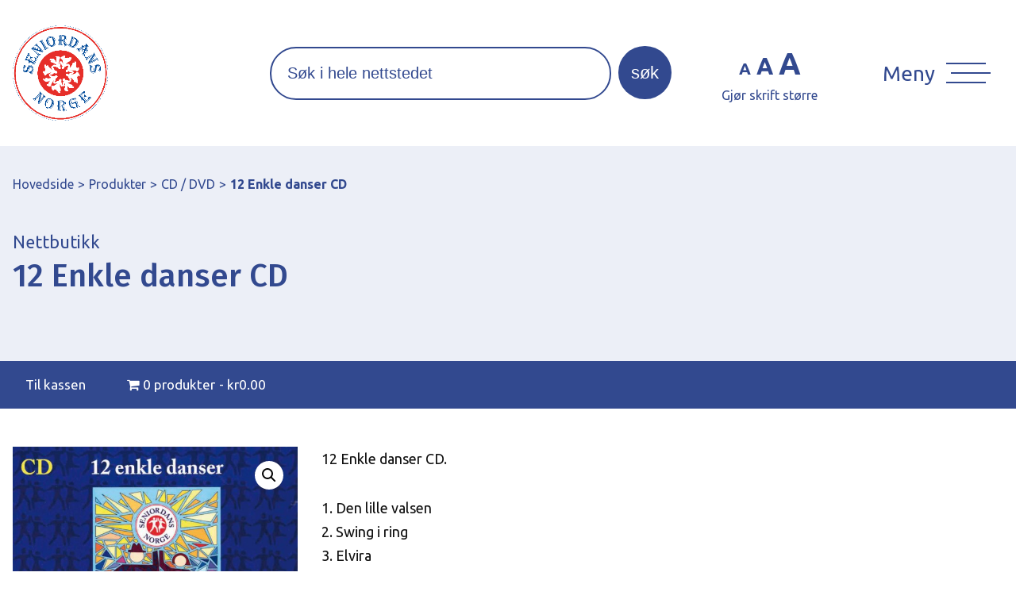

--- FILE ---
content_type: text/html; charset=UTF-8
request_url: https://seniordans.no/nettbutikk/12-enkle-danser-cd/
body_size: 15097
content:

<!DOCTYPE HTML>
<html lang="nb-NO" class="no-js">
	<head>
        <link href="https://seniordans.no/wp-content/themes/seniordansnorge/css/hamburgers.css" rel="stylesheet">
        <link href="https://seniordans.no/wp-content/themes/seniordansnorge/css/simplelightbox.css" rel="stylesheet">
        <link href="https://seniordans.no/wp-content/themes/seniordansnorge/img/icons/favicon.ico" rel="shortcut icon">
        <link href="https://seniordans.no/wp-content/themes/seniordansnorge/css/swiper.css" rel="stylesheet">
        
        <title>12 Enkle danser CD &#8212; Seniordans Norge</title>
        
        <!--

        ..............................................................
         ............................................................
          ..........................................................
           ........................................................
            ......................................................
             ....................................................
                            Design + Kode: Complé
             ....................................................
            ......................................................
           ........................................................
          ..........................................................
         ............................................................
        ..............................................................

        -->

        <meta charset="UTF-8">
		<meta http-equiv="X-UA-Compatible" content="IE=edge,chrome=1">
		<meta name="viewport" content="width=device-width, initial-scale=1.0">
		<meta name='robots' content='index, follow, max-image-preview:large, max-snippet:-1, max-video-preview:-1' />

	<!-- This site is optimized with the Yoast SEO plugin v26.7 - https://yoast.com/wordpress/plugins/seo/ -->
	<link rel="canonical" href="https://seniordans.no/nettbutikk/12-enkle-danser-cd/" />
	<meta property="og:locale" content="nb_NO" />
	<meta property="og:type" content="article" />
	<meta property="og:title" content="12 Enkle danser CD &#8212; Seniordans Norge" />
	<meta property="og:description" content="12 Enkle danser CD. 1. Den lille valsen 2. Swing i ring 3. Elvira 4. Den glade ringen 5. Happy Holiday 6. Steinhaugen , Beinhaugen 7. Sicilian Circle 8. Charleston Jerita 9. Singing in the rain 10. Trumpeten Echo 11. Romance Anonym 12. Lord of the Dance" />
	<meta property="og:url" content="https://seniordans.no/nettbutikk/12-enkle-danser-cd/" />
	<meta property="og:site_name" content="Seniordans Norge" />
	<meta property="article:modified_time" content="2025-10-29T13:03:28+00:00" />
	<meta property="og:image" content="https://seniordans.no/wp-content/uploads/2022/09/12-enkle.jpg" />
	<meta property="og:image:width" content="1341" />
	<meta property="og:image:height" content="1200" />
	<meta property="og:image:type" content="image/jpeg" />
	<meta name="twitter:card" content="summary_large_image" />
	<meta name="twitter:label1" content="Ansl. lesetid" />
	<meta name="twitter:data1" content="1 minutt" />
	<script type="application/ld+json" class="yoast-schema-graph">{"@context":"https://schema.org","@graph":[{"@type":"WebPage","@id":"https://seniordans.no/nettbutikk/12-enkle-danser-cd/","url":"https://seniordans.no/nettbutikk/12-enkle-danser-cd/","name":"12 Enkle danser CD &#8212; Seniordans Norge","isPartOf":{"@id":"https://seniordans.no/#website"},"primaryImageOfPage":{"@id":"https://seniordans.no/nettbutikk/12-enkle-danser-cd/#primaryimage"},"image":{"@id":"https://seniordans.no/nettbutikk/12-enkle-danser-cd/#primaryimage"},"thumbnailUrl":"https://seniordans.no/wp-content/uploads/2022/09/12-enkle.jpg","datePublished":"2022-09-09T12:11:47+00:00","dateModified":"2025-10-29T13:03:28+00:00","breadcrumb":{"@id":"https://seniordans.no/nettbutikk/12-enkle-danser-cd/#breadcrumb"},"inLanguage":"nb-NO","potentialAction":[{"@type":"ReadAction","target":["https://seniordans.no/nettbutikk/12-enkle-danser-cd/"]}]},{"@type":"ImageObject","inLanguage":"nb-NO","@id":"https://seniordans.no/nettbutikk/12-enkle-danser-cd/#primaryimage","url":"https://seniordans.no/wp-content/uploads/2022/09/12-enkle.jpg","contentUrl":"https://seniordans.no/wp-content/uploads/2022/09/12-enkle.jpg","width":1341,"height":1200},{"@type":"BreadcrumbList","@id":"https://seniordans.no/nettbutikk/12-enkle-danser-cd/#breadcrumb","itemListElement":[{"@type":"ListItem","position":1,"name":"Hjem","item":"https://seniordans.no/"},{"@type":"ListItem","position":2,"name":"12 Enkle danser CD"}]},{"@type":"WebSite","@id":"https://seniordans.no/#website","url":"https://seniordans.no/","name":"Seniordans Norge","description":"Dans i glede, dans for livet!","potentialAction":[{"@type":"SearchAction","target":{"@type":"EntryPoint","urlTemplate":"https://seniordans.no/?s={search_term_string}"},"query-input":{"@type":"PropertyValueSpecification","valueRequired":true,"valueName":"search_term_string"}}],"inLanguage":"nb-NO"}]}</script>
	<!-- / Yoast SEO plugin. -->


<link rel="alternate" title="oEmbed (JSON)" type="application/json+oembed" href="https://seniordans.no/wp-json/oembed/1.0/embed?url=https%3A%2F%2Fseniordans.no%2Fnettbutikk%2F12-enkle-danser-cd%2F" />
<link rel="alternate" title="oEmbed (XML)" type="text/xml+oembed" href="https://seniordans.no/wp-json/oembed/1.0/embed?url=https%3A%2F%2Fseniordans.no%2Fnettbutikk%2F12-enkle-danser-cd%2F&#038;format=xml" />
<style id='wp-img-auto-sizes-contain-inline-css' type='text/css'>
img:is([sizes=auto i],[sizes^="auto," i]){contain-intrinsic-size:3000px 1500px}
/*# sourceURL=wp-img-auto-sizes-contain-inline-css */
</style>
<link rel='stylesheet' id='font-awesome-css' href='https://seniordans.no/wp-content/plugins/load-more-products-for-woocommerce/berocket/assets/css/font-awesome.min.css?ver=6.9' media='all' />
<style id='wp-emoji-styles-inline-css' type='text/css'>

	img.wp-smiley, img.emoji {
		display: inline !important;
		border: none !important;
		box-shadow: none !important;
		height: 1em !important;
		width: 1em !important;
		margin: 0 0.07em !important;
		vertical-align: -0.1em !important;
		background: none !important;
		padding: 0 !important;
	}
/*# sourceURL=wp-emoji-styles-inline-css */
</style>
<style id='wp-block-library-inline-css' type='text/css'>
:root{--wp-block-synced-color:#7a00df;--wp-block-synced-color--rgb:122,0,223;--wp-bound-block-color:var(--wp-block-synced-color);--wp-editor-canvas-background:#ddd;--wp-admin-theme-color:#007cba;--wp-admin-theme-color--rgb:0,124,186;--wp-admin-theme-color-darker-10:#006ba1;--wp-admin-theme-color-darker-10--rgb:0,107,160.5;--wp-admin-theme-color-darker-20:#005a87;--wp-admin-theme-color-darker-20--rgb:0,90,135;--wp-admin-border-width-focus:2px}@media (min-resolution:192dpi){:root{--wp-admin-border-width-focus:1.5px}}.wp-element-button{cursor:pointer}:root .has-very-light-gray-background-color{background-color:#eee}:root .has-very-dark-gray-background-color{background-color:#313131}:root .has-very-light-gray-color{color:#eee}:root .has-very-dark-gray-color{color:#313131}:root .has-vivid-green-cyan-to-vivid-cyan-blue-gradient-background{background:linear-gradient(135deg,#00d084,#0693e3)}:root .has-purple-crush-gradient-background{background:linear-gradient(135deg,#34e2e4,#4721fb 50%,#ab1dfe)}:root .has-hazy-dawn-gradient-background{background:linear-gradient(135deg,#faaca8,#dad0ec)}:root .has-subdued-olive-gradient-background{background:linear-gradient(135deg,#fafae1,#67a671)}:root .has-atomic-cream-gradient-background{background:linear-gradient(135deg,#fdd79a,#004a59)}:root .has-nightshade-gradient-background{background:linear-gradient(135deg,#330968,#31cdcf)}:root .has-midnight-gradient-background{background:linear-gradient(135deg,#020381,#2874fc)}:root{--wp--preset--font-size--normal:16px;--wp--preset--font-size--huge:42px}.has-regular-font-size{font-size:1em}.has-larger-font-size{font-size:2.625em}.has-normal-font-size{font-size:var(--wp--preset--font-size--normal)}.has-huge-font-size{font-size:var(--wp--preset--font-size--huge)}.has-text-align-center{text-align:center}.has-text-align-left{text-align:left}.has-text-align-right{text-align:right}.has-fit-text{white-space:nowrap!important}#end-resizable-editor-section{display:none}.aligncenter{clear:both}.items-justified-left{justify-content:flex-start}.items-justified-center{justify-content:center}.items-justified-right{justify-content:flex-end}.items-justified-space-between{justify-content:space-between}.screen-reader-text{border:0;clip-path:inset(50%);height:1px;margin:-1px;overflow:hidden;padding:0;position:absolute;width:1px;word-wrap:normal!important}.screen-reader-text:focus{background-color:#ddd;clip-path:none;color:#444;display:block;font-size:1em;height:auto;left:5px;line-height:normal;padding:15px 23px 14px;text-decoration:none;top:5px;width:auto;z-index:100000}html :where(.has-border-color){border-style:solid}html :where([style*=border-top-color]){border-top-style:solid}html :where([style*=border-right-color]){border-right-style:solid}html :where([style*=border-bottom-color]){border-bottom-style:solid}html :where([style*=border-left-color]){border-left-style:solid}html :where([style*=border-width]){border-style:solid}html :where([style*=border-top-width]){border-top-style:solid}html :where([style*=border-right-width]){border-right-style:solid}html :where([style*=border-bottom-width]){border-bottom-style:solid}html :where([style*=border-left-width]){border-left-style:solid}html :where(img[class*=wp-image-]){height:auto;max-width:100%}:where(figure){margin:0 0 1em}html :where(.is-position-sticky){--wp-admin--admin-bar--position-offset:var(--wp-admin--admin-bar--height,0px)}@media screen and (max-width:600px){html :where(.is-position-sticky){--wp-admin--admin-bar--position-offset:0px}}

/*# sourceURL=wp-block-library-inline-css */
</style><link rel='stylesheet' id='wc-blocks-style-css' href='https://seniordans.no/wp-content/plugins/woocommerce/assets/client/blocks/wc-blocks.css?ver=wc-10.4.3' media='all' />
<style id='global-styles-inline-css' type='text/css'>
:root{--wp--preset--aspect-ratio--square: 1;--wp--preset--aspect-ratio--4-3: 4/3;--wp--preset--aspect-ratio--3-4: 3/4;--wp--preset--aspect-ratio--3-2: 3/2;--wp--preset--aspect-ratio--2-3: 2/3;--wp--preset--aspect-ratio--16-9: 16/9;--wp--preset--aspect-ratio--9-16: 9/16;--wp--preset--color--black: #000000;--wp--preset--color--cyan-bluish-gray: #abb8c3;--wp--preset--color--white: #ffffff;--wp--preset--color--pale-pink: #f78da7;--wp--preset--color--vivid-red: #cf2e2e;--wp--preset--color--luminous-vivid-orange: #ff6900;--wp--preset--color--luminous-vivid-amber: #fcb900;--wp--preset--color--light-green-cyan: #7bdcb5;--wp--preset--color--vivid-green-cyan: #00d084;--wp--preset--color--pale-cyan-blue: #8ed1fc;--wp--preset--color--vivid-cyan-blue: #0693e3;--wp--preset--color--vivid-purple: #9b51e0;--wp--preset--gradient--vivid-cyan-blue-to-vivid-purple: linear-gradient(135deg,rgb(6,147,227) 0%,rgb(155,81,224) 100%);--wp--preset--gradient--light-green-cyan-to-vivid-green-cyan: linear-gradient(135deg,rgb(122,220,180) 0%,rgb(0,208,130) 100%);--wp--preset--gradient--luminous-vivid-amber-to-luminous-vivid-orange: linear-gradient(135deg,rgb(252,185,0) 0%,rgb(255,105,0) 100%);--wp--preset--gradient--luminous-vivid-orange-to-vivid-red: linear-gradient(135deg,rgb(255,105,0) 0%,rgb(207,46,46) 100%);--wp--preset--gradient--very-light-gray-to-cyan-bluish-gray: linear-gradient(135deg,rgb(238,238,238) 0%,rgb(169,184,195) 100%);--wp--preset--gradient--cool-to-warm-spectrum: linear-gradient(135deg,rgb(74,234,220) 0%,rgb(151,120,209) 20%,rgb(207,42,186) 40%,rgb(238,44,130) 60%,rgb(251,105,98) 80%,rgb(254,248,76) 100%);--wp--preset--gradient--blush-light-purple: linear-gradient(135deg,rgb(255,206,236) 0%,rgb(152,150,240) 100%);--wp--preset--gradient--blush-bordeaux: linear-gradient(135deg,rgb(254,205,165) 0%,rgb(254,45,45) 50%,rgb(107,0,62) 100%);--wp--preset--gradient--luminous-dusk: linear-gradient(135deg,rgb(255,203,112) 0%,rgb(199,81,192) 50%,rgb(65,88,208) 100%);--wp--preset--gradient--pale-ocean: linear-gradient(135deg,rgb(255,245,203) 0%,rgb(182,227,212) 50%,rgb(51,167,181) 100%);--wp--preset--gradient--electric-grass: linear-gradient(135deg,rgb(202,248,128) 0%,rgb(113,206,126) 100%);--wp--preset--gradient--midnight: linear-gradient(135deg,rgb(2,3,129) 0%,rgb(40,116,252) 100%);--wp--preset--font-size--small: 13px;--wp--preset--font-size--medium: 20px;--wp--preset--font-size--large: 36px;--wp--preset--font-size--x-large: 42px;--wp--preset--spacing--20: 0.44rem;--wp--preset--spacing--30: 0.67rem;--wp--preset--spacing--40: 1rem;--wp--preset--spacing--50: 1.5rem;--wp--preset--spacing--60: 2.25rem;--wp--preset--spacing--70: 3.38rem;--wp--preset--spacing--80: 5.06rem;--wp--preset--shadow--natural: 6px 6px 9px rgba(0, 0, 0, 0.2);--wp--preset--shadow--deep: 12px 12px 50px rgba(0, 0, 0, 0.4);--wp--preset--shadow--sharp: 6px 6px 0px rgba(0, 0, 0, 0.2);--wp--preset--shadow--outlined: 6px 6px 0px -3px rgb(255, 255, 255), 6px 6px rgb(0, 0, 0);--wp--preset--shadow--crisp: 6px 6px 0px rgb(0, 0, 0);}:where(.is-layout-flex){gap: 0.5em;}:where(.is-layout-grid){gap: 0.5em;}body .is-layout-flex{display: flex;}.is-layout-flex{flex-wrap: wrap;align-items: center;}.is-layout-flex > :is(*, div){margin: 0;}body .is-layout-grid{display: grid;}.is-layout-grid > :is(*, div){margin: 0;}:where(.wp-block-columns.is-layout-flex){gap: 2em;}:where(.wp-block-columns.is-layout-grid){gap: 2em;}:where(.wp-block-post-template.is-layout-flex){gap: 1.25em;}:where(.wp-block-post-template.is-layout-grid){gap: 1.25em;}.has-black-color{color: var(--wp--preset--color--black) !important;}.has-cyan-bluish-gray-color{color: var(--wp--preset--color--cyan-bluish-gray) !important;}.has-white-color{color: var(--wp--preset--color--white) !important;}.has-pale-pink-color{color: var(--wp--preset--color--pale-pink) !important;}.has-vivid-red-color{color: var(--wp--preset--color--vivid-red) !important;}.has-luminous-vivid-orange-color{color: var(--wp--preset--color--luminous-vivid-orange) !important;}.has-luminous-vivid-amber-color{color: var(--wp--preset--color--luminous-vivid-amber) !important;}.has-light-green-cyan-color{color: var(--wp--preset--color--light-green-cyan) !important;}.has-vivid-green-cyan-color{color: var(--wp--preset--color--vivid-green-cyan) !important;}.has-pale-cyan-blue-color{color: var(--wp--preset--color--pale-cyan-blue) !important;}.has-vivid-cyan-blue-color{color: var(--wp--preset--color--vivid-cyan-blue) !important;}.has-vivid-purple-color{color: var(--wp--preset--color--vivid-purple) !important;}.has-black-background-color{background-color: var(--wp--preset--color--black) !important;}.has-cyan-bluish-gray-background-color{background-color: var(--wp--preset--color--cyan-bluish-gray) !important;}.has-white-background-color{background-color: var(--wp--preset--color--white) !important;}.has-pale-pink-background-color{background-color: var(--wp--preset--color--pale-pink) !important;}.has-vivid-red-background-color{background-color: var(--wp--preset--color--vivid-red) !important;}.has-luminous-vivid-orange-background-color{background-color: var(--wp--preset--color--luminous-vivid-orange) !important;}.has-luminous-vivid-amber-background-color{background-color: var(--wp--preset--color--luminous-vivid-amber) !important;}.has-light-green-cyan-background-color{background-color: var(--wp--preset--color--light-green-cyan) !important;}.has-vivid-green-cyan-background-color{background-color: var(--wp--preset--color--vivid-green-cyan) !important;}.has-pale-cyan-blue-background-color{background-color: var(--wp--preset--color--pale-cyan-blue) !important;}.has-vivid-cyan-blue-background-color{background-color: var(--wp--preset--color--vivid-cyan-blue) !important;}.has-vivid-purple-background-color{background-color: var(--wp--preset--color--vivid-purple) !important;}.has-black-border-color{border-color: var(--wp--preset--color--black) !important;}.has-cyan-bluish-gray-border-color{border-color: var(--wp--preset--color--cyan-bluish-gray) !important;}.has-white-border-color{border-color: var(--wp--preset--color--white) !important;}.has-pale-pink-border-color{border-color: var(--wp--preset--color--pale-pink) !important;}.has-vivid-red-border-color{border-color: var(--wp--preset--color--vivid-red) !important;}.has-luminous-vivid-orange-border-color{border-color: var(--wp--preset--color--luminous-vivid-orange) !important;}.has-luminous-vivid-amber-border-color{border-color: var(--wp--preset--color--luminous-vivid-amber) !important;}.has-light-green-cyan-border-color{border-color: var(--wp--preset--color--light-green-cyan) !important;}.has-vivid-green-cyan-border-color{border-color: var(--wp--preset--color--vivid-green-cyan) !important;}.has-pale-cyan-blue-border-color{border-color: var(--wp--preset--color--pale-cyan-blue) !important;}.has-vivid-cyan-blue-border-color{border-color: var(--wp--preset--color--vivid-cyan-blue) !important;}.has-vivid-purple-border-color{border-color: var(--wp--preset--color--vivid-purple) !important;}.has-vivid-cyan-blue-to-vivid-purple-gradient-background{background: var(--wp--preset--gradient--vivid-cyan-blue-to-vivid-purple) !important;}.has-light-green-cyan-to-vivid-green-cyan-gradient-background{background: var(--wp--preset--gradient--light-green-cyan-to-vivid-green-cyan) !important;}.has-luminous-vivid-amber-to-luminous-vivid-orange-gradient-background{background: var(--wp--preset--gradient--luminous-vivid-amber-to-luminous-vivid-orange) !important;}.has-luminous-vivid-orange-to-vivid-red-gradient-background{background: var(--wp--preset--gradient--luminous-vivid-orange-to-vivid-red) !important;}.has-very-light-gray-to-cyan-bluish-gray-gradient-background{background: var(--wp--preset--gradient--very-light-gray-to-cyan-bluish-gray) !important;}.has-cool-to-warm-spectrum-gradient-background{background: var(--wp--preset--gradient--cool-to-warm-spectrum) !important;}.has-blush-light-purple-gradient-background{background: var(--wp--preset--gradient--blush-light-purple) !important;}.has-blush-bordeaux-gradient-background{background: var(--wp--preset--gradient--blush-bordeaux) !important;}.has-luminous-dusk-gradient-background{background: var(--wp--preset--gradient--luminous-dusk) !important;}.has-pale-ocean-gradient-background{background: var(--wp--preset--gradient--pale-ocean) !important;}.has-electric-grass-gradient-background{background: var(--wp--preset--gradient--electric-grass) !important;}.has-midnight-gradient-background{background: var(--wp--preset--gradient--midnight) !important;}.has-small-font-size{font-size: var(--wp--preset--font-size--small) !important;}.has-medium-font-size{font-size: var(--wp--preset--font-size--medium) !important;}.has-large-font-size{font-size: var(--wp--preset--font-size--large) !important;}.has-x-large-font-size{font-size: var(--wp--preset--font-size--x-large) !important;}
/*# sourceURL=global-styles-inline-css */
</style>

<style id='classic-theme-styles-inline-css' type='text/css'>
/*! This file is auto-generated */
.wp-block-button__link{color:#fff;background-color:#32373c;border-radius:9999px;box-shadow:none;text-decoration:none;padding:calc(.667em + 2px) calc(1.333em + 2px);font-size:1.125em}.wp-block-file__button{background:#32373c;color:#fff;text-decoration:none}
/*# sourceURL=/wp-includes/css/classic-themes.min.css */
</style>
<link rel='stylesheet' id='woocommerce-conditional-product-fees-for-checkout-css' href='https://seniordans.no/wp-content/plugins/woo-conditional-product-fees-for-checkout/public/css/woocommerce-conditional-product-fees-for-checkout-public.css?ver=4.3.2' media='all' />
<link rel='stylesheet' id='wpmenucart-icons-css' href='https://seniordans.no/wp-content/plugins/woocommerce-menu-bar-cart/assets/css/wpmenucart-icons.min.css?ver=2.14.12' media='all' />
<style id='wpmenucart-icons-inline-css' type='text/css'>
@font-face{font-family:WPMenuCart;src:url(https://seniordans.no/wp-content/plugins/woocommerce-menu-bar-cart/assets/fonts/WPMenuCart.eot);src:url(https://seniordans.no/wp-content/plugins/woocommerce-menu-bar-cart/assets/fonts/WPMenuCart.eot?#iefix) format('embedded-opentype'),url(https://seniordans.no/wp-content/plugins/woocommerce-menu-bar-cart/assets/fonts/WPMenuCart.woff2) format('woff2'),url(https://seniordans.no/wp-content/plugins/woocommerce-menu-bar-cart/assets/fonts/WPMenuCart.woff) format('woff'),url(https://seniordans.no/wp-content/plugins/woocommerce-menu-bar-cart/assets/fonts/WPMenuCart.ttf) format('truetype'),url(https://seniordans.no/wp-content/plugins/woocommerce-menu-bar-cart/assets/fonts/WPMenuCart.svg#WPMenuCart) format('svg');font-weight:400;font-style:normal;font-display:swap}
/*# sourceURL=wpmenucart-icons-inline-css */
</style>
<link rel='stylesheet' id='wpmenucart-css' href='https://seniordans.no/wp-content/plugins/woocommerce-menu-bar-cart/assets/css/wpmenucart-main.min.css?ver=2.14.12' media='all' />
<link rel='stylesheet' id='photoswipe-css' href='https://seniordans.no/wp-content/plugins/woocommerce/assets/css/photoswipe/photoswipe.min.css?ver=10.4.3' media='all' />
<link rel='stylesheet' id='photoswipe-default-skin-css' href='https://seniordans.no/wp-content/plugins/woocommerce/assets/css/photoswipe/default-skin/default-skin.min.css?ver=10.4.3' media='all' />
<link rel='stylesheet' id='woocommerce-layout-css' href='https://seniordans.no/wp-content/plugins/woocommerce/assets/css/woocommerce-layout.css?ver=10.4.3' media='all' />
<link rel='stylesheet' id='woocommerce-smallscreen-css' href='https://seniordans.no/wp-content/plugins/woocommerce/assets/css/woocommerce-smallscreen.css?ver=10.4.3' media='only screen and (max-width: 768px)' />
<link rel='stylesheet' id='woocommerce-general-css' href='https://seniordans.no/wp-content/plugins/woocommerce/assets/css/woocommerce.css?ver=10.4.3' media='all' />
<style id='woocommerce-inline-inline-css' type='text/css'>
.woocommerce form .form-row .required { visibility: visible; }
/*# sourceURL=woocommerce-inline-inline-css */
</style>
<link rel='stylesheet' id='search-filter-plugin-styles-css' href='https://seniordans.no/wp-content/plugins/search-filter-pro/public/assets/css/search-filter.min.css?ver=2.4.6' media='all' />
<link rel='stylesheet' id='html5blank-css' href='https://seniordans.no/wp-content/themes/seniordansnorge/style.css?ver=1.6.0' media='all' />
<link rel='stylesheet' id='slb_core-css' href='https://seniordans.no/wp-content/plugins/simple-lightbox/client/css/app.css?ver=2.9.4' media='all' />
<script type="text/javascript" src="https://seniordans.no/wp-includes/js/jquery/jquery.min.js?ver=3.7.1" id="jquery-core-js"></script>
<script type="text/javascript" src="https://seniordans.no/wp-includes/js/jquery/jquery-migrate.min.js?ver=3.4.1" id="jquery-migrate-js"></script>
<script type="text/javascript" src="https://seniordans.no/wp-content/themes/seniordansnorge/js/scripts.js?ver=1.5" id="html5blankscripts-js"></script>
<script type="text/javascript" src="https://seniordans.no/wp-content/plugins/woocommerce/assets/js/jquery-tiptip/jquery.tipTip.min.js?ver=10.4.3" id="jquery-tiptip-js"></script>
<script type="text/javascript" id="woocommerce-conditional-product-fees-for-checkout-js-extra">
/* <![CDATA[ */
var wcpfc_public_vars = {"fee_tooltip_data":[]};
//# sourceURL=woocommerce-conditional-product-fees-for-checkout-js-extra
/* ]]> */
</script>
<script type="text/javascript" src="https://seniordans.no/wp-content/plugins/woo-conditional-product-fees-for-checkout/public/js/woocommerce-conditional-product-fees-for-checkout-public.js?ver=4.3.2" id="woocommerce-conditional-product-fees-for-checkout-js"></script>
<script type="text/javascript" src="https://seniordans.no/wp-content/plugins/woocommerce/assets/js/jquery-blockui/jquery.blockUI.min.js?ver=2.7.0-wc.10.4.3" id="wc-jquery-blockui-js" defer="defer" data-wp-strategy="defer"></script>
<script type="text/javascript" id="wc-add-to-cart-js-extra">
/* <![CDATA[ */
var wc_add_to_cart_params = {"ajax_url":"/wp-admin/admin-ajax.php","wc_ajax_url":"/?wc-ajax=%%endpoint%%","i18n_view_cart":"Vis handlekurv","cart_url":"https://seniordans.no/handlekurv/","is_cart":"","cart_redirect_after_add":"no"};
//# sourceURL=wc-add-to-cart-js-extra
/* ]]> */
</script>
<script type="text/javascript" src="https://seniordans.no/wp-content/plugins/woocommerce/assets/js/frontend/add-to-cart.min.js?ver=10.4.3" id="wc-add-to-cart-js" defer="defer" data-wp-strategy="defer"></script>
<script type="text/javascript" src="https://seniordans.no/wp-content/plugins/woocommerce/assets/js/zoom/jquery.zoom.min.js?ver=1.7.21-wc.10.4.3" id="wc-zoom-js" defer="defer" data-wp-strategy="defer"></script>
<script type="text/javascript" src="https://seniordans.no/wp-content/plugins/woocommerce/assets/js/flexslider/jquery.flexslider.min.js?ver=2.7.2-wc.10.4.3" id="wc-flexslider-js" defer="defer" data-wp-strategy="defer"></script>
<script type="text/javascript" src="https://seniordans.no/wp-content/plugins/woocommerce/assets/js/photoswipe/photoswipe.min.js?ver=4.1.1-wc.10.4.3" id="wc-photoswipe-js" defer="defer" data-wp-strategy="defer"></script>
<script type="text/javascript" src="https://seniordans.no/wp-content/plugins/woocommerce/assets/js/photoswipe/photoswipe-ui-default.min.js?ver=4.1.1-wc.10.4.3" id="wc-photoswipe-ui-default-js" defer="defer" data-wp-strategy="defer"></script>
<script type="text/javascript" id="wc-single-product-js-extra">
/* <![CDATA[ */
var wc_single_product_params = {"i18n_required_rating_text":"Vennligst velg en vurdering","i18n_rating_options":["1 of 5 stars","2 of 5 stars","3 of 5 stars","4 of 5 stars","5 of 5 stars"],"i18n_product_gallery_trigger_text":"View full-screen image gallery","review_rating_required":"yes","flexslider":{"rtl":false,"animation":"slide","smoothHeight":true,"directionNav":false,"controlNav":"thumbnails","slideshow":false,"animationSpeed":500,"animationLoop":false,"allowOneSlide":false},"zoom_enabled":"1","zoom_options":[],"photoswipe_enabled":"1","photoswipe_options":{"shareEl":false,"closeOnScroll":false,"history":false,"hideAnimationDuration":0,"showAnimationDuration":0},"flexslider_enabled":"1"};
//# sourceURL=wc-single-product-js-extra
/* ]]> */
</script>
<script type="text/javascript" src="https://seniordans.no/wp-content/plugins/woocommerce/assets/js/frontend/single-product.min.js?ver=10.4.3" id="wc-single-product-js" defer="defer" data-wp-strategy="defer"></script>
<script type="text/javascript" src="https://seniordans.no/wp-content/plugins/woocommerce/assets/js/js-cookie/js.cookie.min.js?ver=2.1.4-wc.10.4.3" id="wc-js-cookie-js" defer="defer" data-wp-strategy="defer"></script>
<script type="text/javascript" id="woocommerce-js-extra">
/* <![CDATA[ */
var woocommerce_params = {"ajax_url":"/wp-admin/admin-ajax.php","wc_ajax_url":"/?wc-ajax=%%endpoint%%","i18n_password_show":"Show password","i18n_password_hide":"Hide password"};
//# sourceURL=woocommerce-js-extra
/* ]]> */
</script>
<script type="text/javascript" src="https://seniordans.no/wp-content/plugins/woocommerce/assets/js/frontend/woocommerce.min.js?ver=10.4.3" id="woocommerce-js" defer="defer" data-wp-strategy="defer"></script>
<script type="text/javascript" id="search-filter-plugin-build-js-extra">
/* <![CDATA[ */
var SF_LDATA = {"ajax_url":"https://seniordans.no/wp-admin/admin-ajax.php","home_url":"https://seniordans.no/"};
//# sourceURL=search-filter-plugin-build-js-extra
/* ]]> */
</script>
<script type="text/javascript" src="https://seniordans.no/wp-content/plugins/search-filter-pro/public/assets/js/search-filter-build.min.js?ver=2.4.6" id="search-filter-plugin-build-js"></script>
<script type="text/javascript" src="https://seniordans.no/wp-content/plugins/search-filter-pro/public/assets/js/chosen.jquery.min.js?ver=2.4.6" id="search-filter-plugin-chosen-js"></script>
<link rel="https://api.w.org/" href="https://seniordans.no/wp-json/" /><link rel="alternate" title="JSON" type="application/json" href="https://seniordans.no/wp-json/wp/v2/product/2692" /><style></style><style>
                .lmp_load_more_button.br_lmp_button_settings .lmp_button:hover {
                    background-color: #9999ff!important;
                    color: #111111!important;
                }
                .lmp_load_more_button.br_lmp_prev_settings .lmp_button:hover {
                    background-color: #9999ff!important;
                    color: #111111!important;
                }li.product.lazy, .berocket_lgv_additional_data.lazy{opacity:0;}</style>
	<style id="zeno-font-resizer" type="text/css">
		p.zeno_font_resizer .screen-reader-text {
			border: 0;
			clip: rect(1px, 1px, 1px, 1px);
			clip-path: inset(50%);
			height: 1px;
			margin: -1px;
			overflow: hidden;
			padding: 0;
			position: absolute;
			width: 1px;
			word-wrap: normal !important;
		}
	</style>
	 
<!-- Global site tag (gtag.js) - Google Analytics -->
<script async src="https://www.googletagmanager.com/gtag/js?id=UA-177463579-1"></script>
<script>
  window.dataLayer = window.dataLayer || [];
  function gtag(){dataLayer.push(arguments);}
  gtag('js', new Date());

  gtag('config', 'UA-177463579-1');
</script>
 
	<noscript><style>.woocommerce-product-gallery{ opacity: 1 !important; }</style></noscript>
			<style type="text/css" id="wp-custom-css">
			.cookie_btn {
	background: #FFF !important;
	color: #32498f !important;
	border-radius: 40px;
	font-weight: 500;
}		</style>
		
	<link rel='stylesheet' id='berocket_lmp_style-css' href='https://seniordans.no/wp-content/plugins/load-more-products-for-woocommerce/css/load_products.css?ver=1.2.3.4' media='all' />
</head>
    
	<body class="wp-singular product-template-default single single-product postid-2692 wp-theme-seniordansnorge theme-seniordansnorge woocommerce woocommerce-page woocommerce-no-js 12-enkle-danser-cd">

			<header class="header" role="banner">
                <div class="container">

				    <a href="https://seniordans.no" class="logo">
				        <img src="https://seniordans.no/wp-content/themes/seniordansnorge/img/seniordans_logo.png" alt="seniordans norge logo" class="logo_img">
				    </a>
                    
                    <div class="searchform">
                        <div class="inner">
                            <section class="search search-form"><form role="search" method="get" action="https://seniordans.no/" >
    <label class="screen-reader-text" for="s"></label>
     <input type="search" class="search-field" value="" name="s" id="s" placeholder="Søk i hele nettstedet" />
     <input type="submit" id="searchsubmit" class="search-submit" value="søk" />
     </form></section>                        </div>
                    </div>
                    
                    <div class="font_resize">
                        
	<div class="zeno_font_resizer_container">
		<p class="zeno_font_resizer" style="text-align: center; font-weight: bold;">
			<span>
				<a href="#" class="zeno_font_resizer_minus" title="Decrease font size" style="font-size: 0.7em;">A<span class="screen-reader-text"> Decrease font size.</span></a>
				<a href="#" class="zeno_font_resizer_reset" title="Reset font size">A<span class="screen-reader-text"> Reset font size.</span></a>
				<a href="#" class="zeno_font_resizer_add" title="Increase font size" style="font-size: 1.3em;">A<span class="screen-reader-text"> Increase font size.</span></a>
			</span>
			<input type="hidden" id="zeno_font_resizer_value" value="body" />
			<input type="hidden" id="zeno_font_resizer_ownelement" value="" />
			<input type="hidden" id="zeno_font_resizer_resizeMax" value="19" />
			<input type="hidden" id="zeno_font_resizer_resizeMin" value="16" />
			<input type="hidden" id="zeno_font_resizer_resizeSteps" value="1" />
			<input type="hidden" id="zeno_font_resizer_cookieTime" value="31" />
		</p>
	</div>
	                        <span class="pro_tip">Gjør skrift større</span>
                    </div>
                
                    <button class="mobile_menu_trigger hamburger hamburger--slider" type="button">
                        <span class="menu_text">Meny</span>
                        <span class="hamburger-box">
                        <span class="hamburger-inner"></span>
                        </span>
                    </button>
                
                </div>
                <div class="mobile_menu_wrapper">
    <div class="container_menu">
        <div class="col_left">
        <nav class="mobile">
            <a href="https://seniordans.no">Hjem</a>
            <a href="https://seniordans.no/bruk-av-nettsiden">Bruk av nettsiden</a>
            <a href="https://seniordans.no/kurs">Kurs og påmelding</a>
            <a href="https://seniordans.no/dansegrupper">Våre dansegrupper</a>
            <a href="https://seniordans.no/regioner">Regionoversikt</a>
            <a href="https://seniordans.no/nyheter">Nyheter</a>
            <a href="https://seniordans.no/gladringen">Gladringen</a>
            <a href="https://seniordans.no/organisasjon">Om Seniordans Norge</a>
            <a href="https://seniordans.no/nettbutikk">Nettbutikk</a>
            <a href="https://seniordans.no/skjemaer">Skjemaer</a>
            <a href="https://seniordans.no/kontakt">Kontakt oss</a>
        </nav>
        </div>
        
        <div class="col_right">
        <nav class="sub_menu">
            <a href="https://seniordans.no/gladringen">Gladringen</a>
            <a href="https://seniordans.no/organisasjon">Vår organisasjon</a>
            <a href="https://seniordans.no/styret">Styret</a>
            <a href="https://seniordans.no/styret-dmu">DMU (dans &amp; musikkutvalget)</a>
            <a href="https://seniordans.no/regioner">Regionledere</a>
            <a href="https://seniordans.no/utdanningsledere">Utdanningsledere</a>
            <a href="https://seniordans.no/vedtekter">Vedtekter / retningslinjer</a>
            <a href="https://seniordans.no/innmelding">Innmelding i gruppe</a>
            <a href="https://seniordans.no/nordisk-2024">Nordisk Treff 2024</a>
            <a href="https://seniordans.no/bruk-av-mediene">Bruk av mediene</a>
            <a href="https://seniordans.no/spotify-og-itunes">Bruk av musikktjenester</a>
            <a href="https://seniordans.no/manedens-dans">Månedens dans</a>
            <a href="https://seniordans.no/referater">Referater</a>
        </nav>
        <div class="contact_info">
            <div class="inner">
                <img src="https://seniordans.no/wp-content/themes/seniordansnorge/img/seniordans_logo.png" alt="seniordans norge logo">
                <p><b>Våre telefontider er følgende:</b><br>
                Mandag, tirsdag, torsdag: <b>09:00 - 12:00</b><br>
                Onsdag: <b>09:00 - 15:00</b><br>
                Fredag: <b>Stengt</b></p>
                <p><b>Randi A. Grønbakken</b><br>
                <a href="tel:954 12 480">954 12 480</a>
                <a href="mailto:randi@seniordans.org">randi@seniordans.org</a>
                </p>
                <p><b>Toril H. Solum</b><br>
                <a href="tel:95361962">953 61 962</a>
                <a href="mailto:toril@seniordans.org">toril@seniordans.org</a>
                </p>
                <p><b>Bente Skedsmo (regnskap)</b><br>
                <a href="tel:97742265">977 42 265</a>
                <a href="mailto:bente.skedsmo@seniordans.org">bente.skedsmo@seniordans.org</a>
                </p>
            </div>
        </div>
        </div>
    </div>
</div>                
			</header>
        
            <nav class="breadcrumbs">
                <div class="inner">
                    <ul id="breadcrumbs" class="breadcrumbs_cls"><li class="item-home"><a class="bread-link bread-home" href="https://seniordans.no" title="Hovedside">Hovedside</a></li><li class="separator separator-home"> &gt; </li><li class="item-cat item-custom-post-type-product"><a class="bread-cat bread-custom-post-type-product" href="" title="Produkter">Produkter</a></li><li class="separator"> &gt; </li><li class="item-cat item-cat-16 item-cat-cd-dvd"><a class="bread-cat bread-cat-16 bread-cat-cd-dvd" href="https://seniordans.no/produktkategori/cd-dvd/" title="CD / DVD">CD / DVD</a></li><li class="separator"> &gt; </li><li class="item-current item-2692"><strong class="bread-current bread-2692" title="12 Enkle danser CD">12 Enkle danser CD</strong></li></ul>                </div>
            </nav>
<main role="main" class="single product">
    
    <section class="top_area">
        <div class="container">
            <p>Nettbutikk</p>
            <h1>12 Enkle danser CD</h1>
                    </div>
    </section>
    
    <div class="shop-header">
        <div class="container">
        <ul id="menu-woocommerce" class="menu"><li id="menu-item-2772" class="menu-item menu-item-type-post_type menu-item-object-page menu-item-2772"><a href="https://seniordans.no/kassen/">Til kassen</a></li>
<li class="menu-item menu-item-type-post_type menu-item-object-page menu-item-2772 wpmenucartli wpmenucart-display-standard menu-item" id="wpmenucartli"><a class="wpmenucart-contents empty-wpmenucart-visible" href="https://seniordans.no/nettbutikk/" title="Til butikken"><i class="wpmenucart-icon-shopping-cart-0" role="img" aria-label="Cart"></i><span class="cartcontents">0 produkter</span><span class="amount">&#107;&#114;0.00</span></a></li></ul>        </div>
    </div>
    
	<section class="page_content">
        <div class="container">
            <div class="content article_wrapper">
                
                <article id="post-2692" class="post-2692 product type-product status-publish has-post-thumbnail product_cat-cd-dvd first instock taxable shipping-taxable purchasable product-type-simple">

                    					   			         
                    <div class="woocommerce">			<div class="single-product" data-product-page-preselected-id="0">
				<div class="woocommerce-notices-wrapper"></div><div id="product-2692" class="product type-product post-2692 status-publish instock product_cat-cd-dvd has-post-thumbnail taxable shipping-taxable purchasable product-type-simple">

	<div class="woocommerce-product-gallery woocommerce-product-gallery--with-images woocommerce-product-gallery--columns-4 images" data-columns="4" style="opacity: 0; transition: opacity .25s ease-in-out;">
	<div class="woocommerce-product-gallery__wrapper">
		<div data-thumb="https://seniordans.no/wp-content/uploads/2022/09/12-enkle-100x100.jpg" data-thumb-alt="12 Enkle danser CD" data-thumb-srcset="https://seniordans.no/wp-content/uploads/2022/09/12-enkle-100x100.jpg 100w, https://seniordans.no/wp-content/uploads/2022/09/12-enkle-150x150.jpg 150w, https://seniordans.no/wp-content/uploads/2022/09/12-enkle-300x300.jpg 300w"  data-thumb-sizes="(max-width: 100px) 100vw, 100px" class="woocommerce-product-gallery__image"><a href="https://seniordans.no/wp-content/uploads/2022/09/12-enkle.jpg" data-slb-active="1" data-slb-asset="449164589" data-slb-internal="0" data-slb-group="2692"><img loading="lazy" decoding="async" width="600" height="537" src="https://seniordans.no/wp-content/uploads/2022/09/12-enkle-600x537.jpg" class="wp-post-image" alt="12 Enkle danser CD" data-caption="" data-src="https://seniordans.no/wp-content/uploads/2022/09/12-enkle.jpg" data-large_image="https://seniordans.no/wp-content/uploads/2022/09/12-enkle.jpg" data-large_image_width="1341" data-large_image_height="1200" srcset="https://seniordans.no/wp-content/uploads/2022/09/12-enkle-600x537.jpg 600w, https://seniordans.no/wp-content/uploads/2022/09/12-enkle-250x224.jpg 250w, https://seniordans.no/wp-content/uploads/2022/09/12-enkle-700x626.jpg 700w, https://seniordans.no/wp-content/uploads/2022/09/12-enkle-768x687.jpg 768w, https://seniordans.no/wp-content/uploads/2022/09/12-enkle-120x107.jpg 120w, https://seniordans.no/wp-content/uploads/2022/09/12-enkle-89x80.jpg 89w, https://seniordans.no/wp-content/uploads/2022/09/12-enkle.jpg 1341w" sizes="auto, (max-width: 600px) 100vw, 600px" /></a></div>	</div>
</div>

	<div class="summary entry-summary">
		<p class="price"><span class="woocommerce-Price-amount amount"><bdi><span class="woocommerce-Price-currencySymbol">&#107;&#114;</span>100.00</bdi></span></p>
<div class="woocommerce-product-details__short-description">
	<p>12 Enkle danser CD.</p>
<p>1. Den lille valsen<br />
2. Swing i ring<br />
3. Elvira<br />
4. Den glade ringen<br />
5. Happy Holiday<br />
6. Steinhaugen , Beinhaugen<br />
7. Sicilian Circle<br />
8. Charleston Jerita<br />
9. Singing in the rain<br />
10. Trumpeten Echo<br />
11. Romance Anonym<br />
12. Lord of the Dance</p>
</div>

	
	<form class="cart" action="" method="post" enctype='multipart/form-data'>
		
		<div class="quantity">
		<label class="screen-reader-text" for="quantity_696edffe341e7">12 Enkle danser CD antall</label>
	<input
		type="number"
				id="quantity_696edffe341e7"
		class="input-text qty text"
		name="quantity"
		value="1"
		aria-label="Produkt antall"
				min="1"
							step="1"
			placeholder=""
			inputmode="numeric"
			autocomplete="off"
			/>
	</div>

		<button type="submit" name="add-to-cart" value="2692" class="single_add_to_cart_button button alt">Legg i handlekurv</button>

			</form>

	
<div class="product_meta">

	
	
		<span class="sku_wrapper">Produktnummer: <span class="sku">100563</span></span>

	
	<span class="posted_in">Kategori: <a href="https://seniordans.no/produktkategori/cd-dvd/" rel="tag">CD / DVD</a></span>
	
	
</div>
	</div>

	
	<section class="related products">

					<h2>Relaterte produkter</h2>
				<ul class="products columns-4">

			
					<li class="product type-product post-2688 status-publish first instock product_cat-cd-dvd has-post-thumbnail taxable shipping-taxable purchasable product-type-simple">
	<a href="https://seniordans.no/nettbutikk/block-line-danser-cd/" class="woocommerce-LoopProduct-link woocommerce-loop-product__link"><img loading="lazy" decoding="async" width="300" height="300" src="https://seniordans.no/wp-content/uploads/2022/09/blick_line_nettbutikk-2-300x300.jpg" class="attachment-woocommerce_thumbnail size-woocommerce_thumbnail" alt="Block/Line danser CD" srcset="https://seniordans.no/wp-content/uploads/2022/09/blick_line_nettbutikk-2-300x300.jpg 300w, https://seniordans.no/wp-content/uploads/2022/09/blick_line_nettbutikk-2-150x150.jpg 150w, https://seniordans.no/wp-content/uploads/2022/09/blick_line_nettbutikk-2-120x119.jpg 120w, https://seniordans.no/wp-content/uploads/2022/09/blick_line_nettbutikk-2-81x80.jpg 81w, https://seniordans.no/wp-content/uploads/2022/09/blick_line_nettbutikk-2-100x100.jpg 100w" sizes="auto, (max-width: 300px) 100vw, 300px" /><h2 class="woocommerce-loop-product__title">Block/Line danser CD</h2>
	<span class="price"><span class="woocommerce-Price-amount amount"><bdi><span class="woocommerce-Price-currencySymbol">&#107;&#114;</span>160.00</bdi></span></span>
</a><a href="/nettbutikk/12-enkle-danser-cd/?add-to-cart=2688" aria-describedby="woocommerce_loop_add_to_cart_link_describedby_2688" data-quantity="1" class="button product_type_simple add_to_cart_button ajax_add_to_cart" data-product_id="2688" data-product_sku="100137" aria-label="Legg i handlekurv: &lsquo;Block/Line danser CD&rsquo;" rel="nofollow" data-success_message="&ldquo;Block/Line danser CD&rdquo; has been added to your cart" role="button">Legg i handlekurv</a>	<span id="woocommerce_loop_add_to_cart_link_describedby_2688" class="screen-reader-text">
			</span>
</li>

			
					<li class="product type-product post-2728 status-publish instock product_cat-cd-dvd has-post-thumbnail taxable shipping-taxable purchasable product-type-simple">
	<a href="https://seniordans.no/nettbutikk/innforing-instruksjon-seniordans-norge/" class="woocommerce-LoopProduct-link woocommerce-loop-product__link"><img loading="lazy" decoding="async" width="300" height="300" src="https://seniordans.no/wp-content/uploads/2022/09/dvd_innforing_nettbutikk-300x300.jpg" class="attachment-woocommerce_thumbnail size-woocommerce_thumbnail" alt="Innføring &amp; instruksjon Seniordans Norge" srcset="https://seniordans.no/wp-content/uploads/2022/09/dvd_innforing_nettbutikk-300x300.jpg 300w, https://seniordans.no/wp-content/uploads/2022/09/dvd_innforing_nettbutikk-150x150.jpg 150w, https://seniordans.no/wp-content/uploads/2022/09/dvd_innforing_nettbutikk-100x100.jpg 100w" sizes="auto, (max-width: 300px) 100vw, 300px" /><h2 class="woocommerce-loop-product__title">Innføring &#038; instruksjon Seniordans Norge</h2>
	<span class="price"><span class="woocommerce-Price-amount amount"><bdi><span class="woocommerce-Price-currencySymbol">&#107;&#114;</span>0.00</bdi></span></span>
</a><a href="/nettbutikk/12-enkle-danser-cd/?add-to-cart=2728" aria-describedby="woocommerce_loop_add_to_cart_link_describedby_2728" data-quantity="1" class="button product_type_simple add_to_cart_button ajax_add_to_cart" data-product_id="2728" data-product_sku="100920" aria-label="Legg i handlekurv: &lsquo;Innføring &amp; instruksjon Seniordans Norge&rsquo;" rel="nofollow" data-success_message="&ldquo;Innføring &amp; instruksjon Seniordans Norge&rdquo; has been added to your cart" role="button">Legg i handlekurv</a>	<span id="woocommerce_loop_add_to_cart_link_describedby_2728" class="screen-reader-text">
			</span>
</li>

			
					<li class="product type-product post-2719 status-publish instock product_cat-cd-dvd has-post-thumbnail taxable shipping-taxable purchasable product-type-simple">
	<a href="https://seniordans.no/nettbutikk/ringdanser-2017-cd/" class="woocommerce-LoopProduct-link woocommerce-loop-product__link"><img loading="lazy" decoding="async" width="300" height="300" src="https://seniordans.no/wp-content/uploads/2022/09/137_Cd_Ringdanser_2017_medium-300x300.jpeg" class="attachment-woocommerce_thumbnail size-woocommerce_thumbnail" alt="Ringdanser 2017 CD" srcset="https://seniordans.no/wp-content/uploads/2022/09/137_Cd_Ringdanser_2017_medium-300x300.jpeg 300w, https://seniordans.no/wp-content/uploads/2022/09/137_Cd_Ringdanser_2017_medium-150x150.jpeg 150w, https://seniordans.no/wp-content/uploads/2022/09/137_Cd_Ringdanser_2017_medium-100x100.jpeg 100w" sizes="auto, (max-width: 300px) 100vw, 300px" /><h2 class="woocommerce-loop-product__title">Ringdanser 2017 CD</h2>
	<span class="price"><span class="woocommerce-Price-amount amount"><bdi><span class="woocommerce-Price-currencySymbol">&#107;&#114;</span>150.00</bdi></span></span>
</a><a href="/nettbutikk/12-enkle-danser-cd/?add-to-cart=2719" aria-describedby="woocommerce_loop_add_to_cart_link_describedby_2719" data-quantity="1" class="button product_type_simple add_to_cart_button ajax_add_to_cart" data-product_id="2719" data-product_sku="101195" aria-label="Legg i handlekurv: &lsquo;Ringdanser 2017 CD&rsquo;" rel="nofollow" data-success_message="&ldquo;Ringdanser 2017 CD&rdquo; has been added to your cart" role="button">Legg i handlekurv</a>	<span id="woocommerce_loop_add_to_cart_link_describedby_2719" class="screen-reader-text">
			</span>
</li>

			
					<li class="product type-product post-2690 status-publish last instock product_cat-cd-dvd has-post-thumbnail taxable shipping-taxable purchasable product-type-simple">
	<a href="https://seniordans.no/nettbutikk/dansk-seniordans-pr-cd/" class="woocommerce-LoopProduct-link woocommerce-loop-product__link"><img loading="lazy" decoding="async" width="300" height="300" src="https://seniordans.no/wp-content/uploads/2022/09/24_CD__PR_m__beskrivelse_medium-300x300.jpeg" class="attachment-woocommerce_thumbnail size-woocommerce_thumbnail" alt="Dansk Seniordans PR CD m/ beskrivelse" srcset="https://seniordans.no/wp-content/uploads/2022/09/24_CD__PR_m__beskrivelse_medium-300x300.jpeg 300w, https://seniordans.no/wp-content/uploads/2022/09/24_CD__PR_m__beskrivelse_medium-150x150.jpeg 150w, https://seniordans.no/wp-content/uploads/2022/09/24_CD__PR_m__beskrivelse_medium-79x80.jpeg 79w, https://seniordans.no/wp-content/uploads/2022/09/24_CD__PR_m__beskrivelse_medium-100x100.jpeg 100w" sizes="auto, (max-width: 300px) 100vw, 300px" /><h2 class="woocommerce-loop-product__title">Dansk Seniordans PR CD m/ beskrivelse</h2>
	<span class="price"><span class="woocommerce-Price-amount amount"><bdi><span class="woocommerce-Price-currencySymbol">&#107;&#114;</span>250.00</bdi></span></span>
</a><a href="/nettbutikk/12-enkle-danser-cd/?add-to-cart=2690" aria-describedby="woocommerce_loop_add_to_cart_link_describedby_2690" data-quantity="1" class="button product_type_simple add_to_cart_button ajax_add_to_cart" data-product_id="2690" data-product_sku="100130" aria-label="Legg i handlekurv: &lsquo;Dansk Seniordans PR CD m/ beskrivelse&rsquo;" rel="nofollow" data-success_message="&ldquo;Dansk Seniordans PR CD m/ beskrivelse&rdquo; has been added to your cart" role="button">Legg i handlekurv</a>	<span id="woocommerce_loop_add_to_cart_link_describedby_2690" class="screen-reader-text">
			</span>
</li>

			
		</ul>

	</section>
	</div>

			</div>
			</div>
                </article>

                                            
            </div>
            
        </div>
    </section>
    
</main>

<footer class="footer" role="contentinfo">
    <div class="container">
        <div class="col_left">
            <div class="inner">
                <h3>Kontakt oss</h3>
                <p><b>Våre telefontider er følgende:</b><br>
                Mandag, tirsdag, torsdag: <b>09:00 - 12:00</b><br>
                Onsdag: <b>09:00 - 15:00</b><br>
                Fredag: <b>Stengt</b></p>
                <p><b>Randi A. Grønbakken</b><br>
                <a href="tel:95412480">954 12 480</a><br>
                <a href="mailto:randi@seniordans.org">randi@seniordans.org</a></p>
                <p><b>Toril H. Solum</b><br>
                <a href="tel:95361962">953 61 962</a><br>
                <a href="mailto:toril@seniordans.org">toril@seniordans.org</a></p>
                <p><b>Bente Skedsmo (regnskap)</b><br>
                <a href="tel:97742265">977 42 265</a><br>
                <a href="mailto:bente.skedsmo@seniordans.org">bente.skedsmo@seniordans.org</a></p>
            </div>
        </div>
        <div class="col_center">
            <div class="inner">
                <p><b>Forbundets kontoradresse</b><br>
                Seniordans Norge<br>
                Storgata 108<br>
                2390 Moelv<br><br>
                <i>Besøk til kontoret avtales på forhånd</i></p>
                <a href="https://seniordans.no/personvern/" class="personvern">Personvernerklæring &#10230;</a>
                <a href="https://www.facebook.com/groups/655923481243191" target="_blank" class="facebook">Besøk oss på Facebook &#10230;</a>
            </div>
        </div>
        <div class="col_right">
            <div class="inner">
                <img src="https://seniordans.no/wp-content/themes/seniordansnorge/img/seniordans_logo.png">
                <a href="https://seniordans.no/wp-admin/">Skribent logg inn &#10230;</a>
            </div>
        </div>
    </div>
    <div class="credits">
        <a href="https://comple.no">Design + Kode: <b>Complé</b></a>
    </div>
</footer>

<script type="speculationrules">
{"prefetch":[{"source":"document","where":{"and":[{"href_matches":"/*"},{"not":{"href_matches":["/wp-*.php","/wp-admin/*","/wp-content/uploads/*","/wp-content/*","/wp-content/plugins/*","/wp-content/themes/seniordansnorge/*","/*\\?(.+)"]}},{"not":{"selector_matches":"a[rel~=\"nofollow\"]"}},{"not":{"selector_matches":".no-prefetch, .no-prefetch a"}}]},"eagerness":"conservative"}]}
</script>
<script type="application/ld+json">{"@context":"https://schema.org/","@type":"Product","@id":"https://seniordans.no/nettbutikk/12-enkle-danser-cd/#product","name":"12 Enkle danser CD","url":"https://seniordans.no/nettbutikk/12-enkle-danser-cd/","description":"12 Enkle danser CD.\r\n\r\n1. Den lille valsen\r\n2. Swing i ring\r\n3. Elvira\r\n4. Den glade ringen\r\n5. Happy Holiday\r\n6. Steinhaugen , Beinhaugen\r\n7. Sicilian Circle\r\n8. Charleston Jerita\r\n9. Singing in the rain\r\n10. Trumpeten Echo\r\n11. Romance Anonym\r\n12. Lord of the Dance","image":"https://seniordans.no/wp-content/uploads/2022/09/12-enkle.jpg","sku":"100563","offers":[{"@type":"Offer","priceSpecification":[{"@type":"UnitPriceSpecification","price":"100.00","priceCurrency":"NOK","valueAddedTaxIncluded":true,"validThrough":"2027-12-31"}],"priceValidUntil":"2027-12-31","availability":"https://schema.org/InStock","url":"https://seniordans.no/nettbutikk/12-enkle-danser-cd/","seller":{"@type":"Organization","name":"Seniordans Norge","url":"https://seniordans.no"}}]}</script>
<div id="photoswipe-fullscreen-dialog" class="pswp" tabindex="-1" role="dialog" aria-modal="true" aria-hidden="true" aria-label="Full screen image">
	<div class="pswp__bg"></div>
	<div class="pswp__scroll-wrap">
		<div class="pswp__container">
			<div class="pswp__item"></div>
			<div class="pswp__item"></div>
			<div class="pswp__item"></div>
		</div>
		<div class="pswp__ui pswp__ui--hidden">
			<div class="pswp__top-bar">
				<div class="pswp__counter"></div>
				<button class="pswp__button pswp__button--zoom" aria-label="Zoom in/ut"></button>
				<button class="pswp__button pswp__button--fs" aria-label="Fullskjermvisning av/på"></button>
				<button class="pswp__button pswp__button--share" aria-label="Del"></button>
				<button class="pswp__button pswp__button--close" aria-label="Lukk (Esc)"></button>
				<div class="pswp__preloader">
					<div class="pswp__preloader__icn">
						<div class="pswp__preloader__cut">
							<div class="pswp__preloader__donut"></div>
						</div>
					</div>
				</div>
			</div>
			<div class="pswp__share-modal pswp__share-modal--hidden pswp__single-tap">
				<div class="pswp__share-tooltip"></div>
			</div>
			<button class="pswp__button pswp__button--arrow--left" aria-label="Forrige (venstrepil)"></button>
			<button class="pswp__button pswp__button--arrow--right" aria-label="Neste (høyrepil)"></button>
			<div class="pswp__caption">
				<div class="pswp__caption__center"></div>
			</div>
		</div>
	</div>
</div>
	<script type='text/javascript'>
		(function () {
			var c = document.body.className;
			c = c.replace(/woocommerce-no-js/, 'woocommerce-js');
			document.body.className = c;
		})();
	</script>
	<script type="text/javascript" src="https://seniordans.no/wp-content/plugins/zeno-font-resizer/js/js.cookie.js?ver=1.8.2" id="zeno_font_resizer_cookie-js"></script>
<script type="text/javascript" src="https://seniordans.no/wp-content/plugins/zeno-font-resizer/js/jquery.fontsize.js?ver=1.8.2" id="zeno_font_resizer_fontsize-js"></script>
<script type="text/javascript" src="https://seniordans.no/wp-includes/js/jquery/ui/core.min.js?ver=1.13.3" id="jquery-ui-core-js"></script>
<script type="text/javascript" src="https://seniordans.no/wp-includes/js/jquery/ui/datepicker.min.js?ver=1.13.3" id="jquery-ui-datepicker-js"></script>
<script type="text/javascript" id="jquery-ui-datepicker-js-after">
/* <![CDATA[ */
jQuery(function(jQuery){jQuery.datepicker.setDefaults({"closeText":"Lukk","currentText":"I dag","monthNames":["januar","februar","mars","april","mai","juni","juli","august","september","oktober","november","desember"],"monthNamesShort":["jan","feb","mar","apr","mai","jun","jul","aug","sep","okt","nov","des"],"nextText":"Neste","prevText":"Forrige","dayNames":["s\u00f8ndag","mandag","tirsdag","onsdag","torsdag","fredag","l\u00f8rdag"],"dayNamesShort":["s\u00f8n","man","tir","ons","tor","fre","l\u00f8r"],"dayNamesMin":["S","M","T","O","T","F","L"],"dateFormat":"MM d, yy","firstDay":1,"isRTL":false});});
//# sourceURL=jquery-ui-datepicker-js-after
/* ]]> */
</script>
<script type="text/javascript" src="https://seniordans.no/wp-content/plugins/woocommerce/assets/js/sourcebuster/sourcebuster.min.js?ver=10.4.3" id="sourcebuster-js-js"></script>
<script type="text/javascript" id="wc-order-attribution-js-extra">
/* <![CDATA[ */
var wc_order_attribution = {"params":{"lifetime":1.0e-5,"session":30,"base64":false,"ajaxurl":"https://seniordans.no/wp-admin/admin-ajax.php","prefix":"wc_order_attribution_","allowTracking":true},"fields":{"source_type":"current.typ","referrer":"current_add.rf","utm_campaign":"current.cmp","utm_source":"current.src","utm_medium":"current.mdm","utm_content":"current.cnt","utm_id":"current.id","utm_term":"current.trm","utm_source_platform":"current.plt","utm_creative_format":"current.fmt","utm_marketing_tactic":"current.tct","session_entry":"current_add.ep","session_start_time":"current_add.fd","session_pages":"session.pgs","session_count":"udata.vst","user_agent":"udata.uag"}};
//# sourceURL=wc-order-attribution-js-extra
/* ]]> */
</script>
<script type="text/javascript" src="https://seniordans.no/wp-content/plugins/woocommerce/assets/js/frontend/order-attribution.min.js?ver=10.4.3" id="wc-order-attribution-js"></script>
<script type="text/javascript" id="berocket_lmp_js-js-extra">
/* <![CDATA[ */
var the_lmp_js_data = {"type":"infinity_scroll","update_url":"","use_mobile":"","mobile_type":"","mobile_width":"","is_AAPF":"","buffer":"50","use_prev_btn":"","load_image":"\u003Cdiv class=\"lmp_products_loading\"\u003E\u003Ci class=\"fa fa-spinner lmp_rotate\"\u003E\u003C/i\u003E\u003Cspan class=\"\"\u003E\u003C/span\u003E\u003C/div\u003E","load_img_class":".lmp_products_loading","load_more":"\u003Cdiv class=\"lmp_load_more_button br_lmp_button_settings\"\u003E\u003Ca class=\"lmp_button \" style=\"font-size: 22px;color: #333333;background-color: #aaaaff;padding-top:15px;padding-right:25px;padding-bottom:15px;padding-left:25px;margin-top:px;margin-right:px;margin-bottom:px;margin-left:px; border-top: 0px solid #000; border-bottom: 0px solid #000; border-left: 0px solid #000; border-right: 0px solid #000; border-top-left-radius: 0px; border-top-right-radius: 0px; border-bottom-left-radius: 0px; border-bottom-right-radius: 0px;\" href=\"#load_next_page\"\u003ELoad More\u003C/a\u003E\u003C/div\u003E","load_prev":"\u003Cdiv class=\"lmp_load_more_button br_lmp_prev_settings\"\u003E\u003Ca class=\"lmp_button \" style=\"font-size: 22px;color: #333333;background-color: #aaaaff;padding-top:15px;padding-right:25px;padding-bottom:15px;padding-left:25px;margin-top:px;margin-right:px;margin-bottom:px;margin-left:px; border-top: 0px solid #000; border-bottom: 0px solid #000; border-left: 0px solid #000; border-right: 0px solid #000; border-top-left-radius: 0px; border-top-right-radius: 0px; border-bottom-left-radius: 0px; border-bottom-right-radius: 0px;\" href=\"#load_next_page\"\u003ELoad Previous\u003C/a\u003E\u003C/div\u003E","lazy_load":"","lazy_load_m":"","LLanimation":"","end_text":"\u003Cdiv class=\"lmp_products_loading\"\u003E\u003Cspan class=\"\"\u003E\u003C/span\u003E\u003C/div\u003E","javascript":{"before_update":"","after_update":""},"products":"ul.products","item":"li.product","pagination":".woocommerce-pagination","next_page":".woocommerce-pagination a.next","prev_page":".woocommerce-pagination a.prev"};
//# sourceURL=berocket_lmp_js-js-extra
/* ]]> */
</script>
<script type="text/javascript" src="https://seniordans.no/wp-content/plugins/load-more-products-for-woocommerce/js/load_products.js?ver=1.2.3.4" id="berocket_lmp_js-js"></script>
<script type="text/javascript" src="https://seniordans.no/wp-content/plugins/simple-lightbox/client/js/prod/lib.core.js?ver=2.9.4" id="slb_core-js"></script>
<script type="text/javascript" src="https://seniordans.no/wp-content/plugins/simple-lightbox/client/js/prod/lib.view.js?ver=2.9.4" id="slb_view-js"></script>
<script type="text/javascript" src="https://seniordans.no/wp-content/plugins/simple-lightbox/themes/baseline/js/prod/client.js?ver=2.9.4" id="slb-asset-slb_baseline-base-js"></script>
<script type="text/javascript" src="https://seniordans.no/wp-content/plugins/simple-lightbox/themes/default/js/prod/client.js?ver=2.9.4" id="slb-asset-slb_default-base-js"></script>
<script type="text/javascript" src="https://seniordans.no/wp-content/plugins/simple-lightbox/template-tags/item/js/prod/tag.item.js?ver=2.9.4" id="slb-asset-item-base-js"></script>
<script type="text/javascript" src="https://seniordans.no/wp-content/plugins/simple-lightbox/template-tags/ui/js/prod/tag.ui.js?ver=2.9.4" id="slb-asset-ui-base-js"></script>
<script type="text/javascript" src="https://seniordans.no/wp-content/plugins/simple-lightbox/content-handlers/image/js/prod/handler.image.js?ver=2.9.4" id="slb-asset-image-base-js"></script>
<script id="wp-emoji-settings" type="application/json">
{"baseUrl":"https://s.w.org/images/core/emoji/17.0.2/72x72/","ext":".png","svgUrl":"https://s.w.org/images/core/emoji/17.0.2/svg/","svgExt":".svg","source":{"concatemoji":"https://seniordans.no/wp-includes/js/wp-emoji-release.min.js?ver=6.9"}}
</script>
<script type="module">
/* <![CDATA[ */
/*! This file is auto-generated */
const a=JSON.parse(document.getElementById("wp-emoji-settings").textContent),o=(window._wpemojiSettings=a,"wpEmojiSettingsSupports"),s=["flag","emoji"];function i(e){try{var t={supportTests:e,timestamp:(new Date).valueOf()};sessionStorage.setItem(o,JSON.stringify(t))}catch(e){}}function c(e,t,n){e.clearRect(0,0,e.canvas.width,e.canvas.height),e.fillText(t,0,0);t=new Uint32Array(e.getImageData(0,0,e.canvas.width,e.canvas.height).data);e.clearRect(0,0,e.canvas.width,e.canvas.height),e.fillText(n,0,0);const a=new Uint32Array(e.getImageData(0,0,e.canvas.width,e.canvas.height).data);return t.every((e,t)=>e===a[t])}function p(e,t){e.clearRect(0,0,e.canvas.width,e.canvas.height),e.fillText(t,0,0);var n=e.getImageData(16,16,1,1);for(let e=0;e<n.data.length;e++)if(0!==n.data[e])return!1;return!0}function u(e,t,n,a){switch(t){case"flag":return n(e,"\ud83c\udff3\ufe0f\u200d\u26a7\ufe0f","\ud83c\udff3\ufe0f\u200b\u26a7\ufe0f")?!1:!n(e,"\ud83c\udde8\ud83c\uddf6","\ud83c\udde8\u200b\ud83c\uddf6")&&!n(e,"\ud83c\udff4\udb40\udc67\udb40\udc62\udb40\udc65\udb40\udc6e\udb40\udc67\udb40\udc7f","\ud83c\udff4\u200b\udb40\udc67\u200b\udb40\udc62\u200b\udb40\udc65\u200b\udb40\udc6e\u200b\udb40\udc67\u200b\udb40\udc7f");case"emoji":return!a(e,"\ud83e\u1fac8")}return!1}function f(e,t,n,a){let r;const o=(r="undefined"!=typeof WorkerGlobalScope&&self instanceof WorkerGlobalScope?new OffscreenCanvas(300,150):document.createElement("canvas")).getContext("2d",{willReadFrequently:!0}),s=(o.textBaseline="top",o.font="600 32px Arial",{});return e.forEach(e=>{s[e]=t(o,e,n,a)}),s}function r(e){var t=document.createElement("script");t.src=e,t.defer=!0,document.head.appendChild(t)}a.supports={everything:!0,everythingExceptFlag:!0},new Promise(t=>{let n=function(){try{var e=JSON.parse(sessionStorage.getItem(o));if("object"==typeof e&&"number"==typeof e.timestamp&&(new Date).valueOf()<e.timestamp+604800&&"object"==typeof e.supportTests)return e.supportTests}catch(e){}return null}();if(!n){if("undefined"!=typeof Worker&&"undefined"!=typeof OffscreenCanvas&&"undefined"!=typeof URL&&URL.createObjectURL&&"undefined"!=typeof Blob)try{var e="postMessage("+f.toString()+"("+[JSON.stringify(s),u.toString(),c.toString(),p.toString()].join(",")+"));",a=new Blob([e],{type:"text/javascript"});const r=new Worker(URL.createObjectURL(a),{name:"wpTestEmojiSupports"});return void(r.onmessage=e=>{i(n=e.data),r.terminate(),t(n)})}catch(e){}i(n=f(s,u,c,p))}t(n)}).then(e=>{for(const n in e)a.supports[n]=e[n],a.supports.everything=a.supports.everything&&a.supports[n],"flag"!==n&&(a.supports.everythingExceptFlag=a.supports.everythingExceptFlag&&a.supports[n]);var t;a.supports.everythingExceptFlag=a.supports.everythingExceptFlag&&!a.supports.flag,a.supports.everything||((t=a.source||{}).concatemoji?r(t.concatemoji):t.wpemoji&&t.twemoji&&(r(t.twemoji),r(t.wpemoji)))});
//# sourceURL=https://seniordans.no/wp-includes/js/wp-emoji-loader.min.js
/* ]]> */
</script>
<script type="text/javascript" id="slb_footer">/* <![CDATA[ */if ( !!window.jQuery ) {(function($){$(document).ready(function(){if ( !!window.SLB && SLB.has_child('View.init') ) { SLB.View.init({"ui_autofit":true,"ui_animate":true,"slideshow_autostart":true,"slideshow_duration":"6","group_loop":true,"ui_overlay_opacity":"0.8","ui_title_default":false,"theme_default":"slb_default","ui_labels":{"loading":"Laster inn","close":"Skjul","nav_next":"Neste","nav_prev":"Forrige","slideshow_start":"Start bildeserie","slideshow_stop":"Stopp bildeserie","group_status":"Bildenr %current% av %total%"}}); }
if ( !!window.SLB && SLB.has_child('View.assets') ) { {$.extend(SLB.View.assets, {"449164589":{"id":2951,"type":"image","internal":true,"source":"https:\/\/seniordans.no\/wp-content\/uploads\/2022\/09\/12-enkle.jpg","title":"12-enkle","caption":"","description":""}});} }
/* THM */
if ( !!window.SLB && SLB.has_child('View.extend_theme') ) { SLB.View.extend_theme('slb_baseline',{"name":"Baseline","parent":"","styles":[{"handle":"base","uri":"https:\/\/seniordans.no\/wp-content\/plugins\/simple-lightbox\/themes\/baseline\/css\/style.css","deps":[]}],"layout_raw":"<div class=\"slb_container\"><div class=\"slb_content\">{{item.content}}<div class=\"slb_nav\"><span class=\"slb_prev\">{{ui.nav_prev}}<\/span><span class=\"slb_next\">{{ui.nav_next}}<\/span><\/div><div class=\"slb_controls\"><span class=\"slb_close\">{{ui.close}}<\/span><span class=\"slb_slideshow\">{{ui.slideshow_control}}<\/span><\/div><div class=\"slb_loading\">{{ui.loading}}<\/div><\/div><div class=\"slb_details\"><div class=\"inner\"><div class=\"slb_data\"><div class=\"slb_data_content\"><span class=\"slb_data_title\">{{item.title}}<\/span><span class=\"slb_group_status\">{{ui.group_status}}<\/span><div class=\"slb_data_desc\">{{item.description}}<\/div><\/div><\/div><div class=\"slb_nav\"><span class=\"slb_prev\">{{ui.nav_prev}}<\/span><span class=\"slb_next\">{{ui.nav_next}}<\/span><\/div><\/div><\/div><\/div>"}); }if ( !!window.SLB && SLB.has_child('View.extend_theme') ) { SLB.View.extend_theme('slb_default',{"name":"Standard (Lys)","parent":"slb_baseline","styles":[{"handle":"base","uri":"https:\/\/seniordans.no\/wp-content\/plugins\/simple-lightbox\/themes\/default\/css\/style.css","deps":[]}]}); }})})(jQuery);}/* ]]> */</script>
<script type="text/javascript" id="slb_context">/* <![CDATA[ */if ( !!window.jQuery ) {(function($){$(document).ready(function(){if ( !!window.SLB ) { {$.extend(SLB, {"context":["public","user_guest"]});} }})})(jQuery);}/* ]]> */</script>
<script src="https://seniordans.no/wp-content/themes/seniordansnorge/js/swiper.min.js"></script>
<script src="https://seniordans.no/wp-content/themes/seniordansnorge/js/simple.lightbox.min.js"></script>

	<script>(function(){function c(){var b=a.contentDocument||a.contentWindow.document;if(b){var d=b.createElement('script');d.innerHTML="window.__CF$cv$params={r:'9c0aef905e587929',t:'MTc2ODg3Mzk4My4wMDAwMDA='};var a=document.createElement('script');a.nonce='';a.src='/cdn-cgi/challenge-platform/scripts/jsd/main.js';document.getElementsByTagName('head')[0].appendChild(a);";b.getElementsByTagName('head')[0].appendChild(d)}}if(document.body){var a=document.createElement('iframe');a.height=1;a.width=1;a.style.position='absolute';a.style.top=0;a.style.left=0;a.style.border='none';a.style.visibility='hidden';document.body.appendChild(a);if('loading'!==document.readyState)c();else if(window.addEventListener)document.addEventListener('DOMContentLoaded',c);else{var e=document.onreadystatechange||function(){};document.onreadystatechange=function(b){e(b);'loading'!==document.readyState&&(document.onreadystatechange=e,c())}}}})();</script></body>
</html>


--- FILE ---
content_type: text/css
request_url: https://seniordans.no/wp-content/themes/seniordansnorge/style.css?ver=1.6.0
body_size: 11015
content:
/*
	Theme Name: SeniordansNorge
	Theme URI: https://seniordans.no
	Description: Seniordans template av Comple
	Version: 1.6.0
	Author: Michael Urrang
	Author URI: https://comple.no
	Tags: Blank, HTML5, CSS3
	License: MIT
	License URI: http://opensource.org/licenses/mit-license.php
*/

@import url('https://fonts.googleapis.com/css2?family=Fira+Sans:ital,wght@0,500;0,600;0,700;1,400&family=Roboto:wght@400;500;700&display=swap');

@import url('https://fonts.googleapis.com/css2?family=Ubuntu:wght@300;400;500;700&display=swap');

/*------------------------------------*\
    DIV
\*------------------------------------*/

.pw-wrap {
    position: relative;
    margin-top: -5rem;
    padding: 30px 0;
    color: #FFF;
}

.pw-wrap:before {
    content: '';
    background: #32498f;
    position: absolute;
    top: 0;
    width: 9999px;
    height: 100%;
    left: -999px;
    z-index: -1;;
}

.pw-wrap h2 {
    color: #FFF;
}

.pw-wrap input[type=password] {
    width: 240px;
    border-radius: 40px;
    border: none;
    padding: 10px;
}

.pw-wrap button[type=submit] {
    background: #FFF;
    color: #32498f;
    border-radius: 40px;
    border: none;
    padding: 10px 20px;
    margin-top: 10px;
    font-weight: 700;
}

.julekrans {
    display: none;
}

.wp-block-image figcaption {
    background: #FFF !important;
    color: #101010 !important;
    text-align: left !important;
    font-size: 15px !important;
    line-height: 1.4;
    margin-top: -2rem;
    padding: 10px 0 !important;
}

.wp-block-gallery .wp-block-image figcaption {
    margin-top: 0 !important;
    max-width: 90% !important;
    padding: 10px !important;
}

/*------------------------------------*\
    MAIN
\*------------------------------------*/

html {
    -webkit-font-smoothing:antialiased;
	font-smoothing:antialiased;
	text-rendering:optimizeLegibility;
    overflow-x: hidden;
}

body {
	font: 400 16px/1.65 'ubuntu', 'Roboto', sans-serif, 'Helvetica Neue', Helvetica, Arial, sans-serif;
	color: #101010;
    margin: 80px 0 0;
}

body.home {
    margin-top: 80px;
}

.clear:before,
.clear:after {
    content:'';
    display: table;
}

.clear:after {
    clear: both;
}

.clear {
    *zoom: 1;
}

.fixed {
    position: fixed;
}

img {
	max-width: 100%;
	vertical-align: bottom;
    -webkit-backface-visibility: hidden;
}

article img {
    margin: 2rem 0;
}

a {
	color: #32498f;
	text-decoration: none;
}

a:hover {
	color: #32498f;
}

a:hover,
a:active,
a:focus {
	outline: 0;
}

input, input:focus, input:active, input:hover {
	outline: 0;
}

select:focus {
    outline: 0;
}

ul, li {
    padding: 0;
    margin: 0;
}

.content ul {
    padding: 0 1rem;
}

button, button:hover, button:active, button:focus {
    outline: 0;
}

/*------------------------------------*\
    HEADER
\*------------------------------------*/

.header {
    position: fixed;
    background-color: #fff;
    box-shadow: 0 0 20px rgba(0,0,0,0.1);
    width: 100%;
    top: 0;
    z-index: 99;
}

.header .container {
    padding: 0.5rem;
}

.header .logo img {
    height: 64px;
}

.header .searchform {
    display: none;
}

.header .font_resize {
    display: none;
}

/*------------------------------------*\
    NAVIGATION
\*------------------------------------*/

.desktop_menu {
    display: none;
}

.mobile_menu_trigger {
    position: absolute;
    right: 15px;
    top: 22px;
    padding: 0;
    z-index: 9999;
    color: #32498f;
}

.mobile_menu_trigger:before {
    content: '';
}

.mobile_menu_trigger .menu_text {
    font-size: 1.25rem;
    margin-right: 10px;
    text-transform: uppercase;
    position: relative;
    top: 2px;
}

.hamburger-box {
    width: 30px;
    height: 18px;
    top: 3px;
}

.hamburger-inner, .hamburger-inner::before, .hamburger-inner::after {
    background-color: #32498f;
    border-radius: 0;
    width: 30px;
    height: 2px;
}

.hamburger--slider .hamburger-inner::before {
    top: 8px;
    left: -3px;
}

.hamburger--slider .hamburger-inner::after {
    top: 16px;
}

.hamburger--slider.is-active .hamburger-inner::after {
    transform: translate3d(0, -16px, 0) rotate(-90deg);
}

.hamburger:hover {
    opacity: 1;
}

/* MOBILE MENU */

.mobile_menu_wrapper {
    display: none;
    background: #FFF;
    position: fixed;
    top: 5rem;
    left: 0;
    right: 0;
    width: 100%;
    height: 100%;
    overflow: auto;
}

.mobile_menu_wrapper .container_menu {
    max-width: 1000px;
    margin: 20px auto 80px;
    padding: 1.5rem;
}

.mobile_menu_wrapper .mobile {
    margin-bottom: 40px;
}

.mobile_menu_wrapper .mobile a {
    display: block;
    position: relative;
    padding: 5px 0;
    color: #32498f;
    font-family: 'Fira Sans', sans-serif;
    font-size: 1.15rem;
    font-weight: 400;
}

.mobile_menu_wrapper .mobile a:after {
    content: '\279E';
    position: absolute;
    right: 0;
    content: '\27F6';
}

.mobile_menu_wrapper .sub_menu a {
    display: inline-block;
    background: #32498f;
    color: #FFF;
    font-size: 0.9rem;
    padding: 8px 10px;
    border-radius: 40px;
    margin: 8px 2px 0 0;
}

.mobile_menu_wrapper .contact_info {
    margin-top: 40px;
    color: #32498f;
}

.mobile_menu_wrapper .contact_info .inner {
    padding: 0;
}

.mobile_menu_wrapper .contact_info img {
    display: none;
}

.mobile_menu_wrapper .contact_info a {
    display: block;
    color: #32498f;
    text-decoration: underline;
}

/* BREADCRUMBS */

.breadcrumbs {
    position: absolute;
    width: calc(100% - 1rem);
    margin-top: 20px;
    font-size: 0.85rem;
    z-index: 10;
}

.breadcrumbs .inner {
    max-width: 1280px;
    margin: 0 auto;
    padding: 0 1rem;
}

.breadcrumbs ul {
    margin: 0;
    padding: 0;
    list-style-type: none;
}

.breadcrumbs ul li {
    display: inline-block;
    list-style-type: none;
    margin-right: 5px;
    color: #32498f;
    line-height: 1.1;
}


/*------------------------------------*\
    STRUCTURE
\*------------------------------------*/

.container {
    position: relative;
    max-width: 1280px;
	margin: 0 auto;
    padding: 0 1rem;
}

.container_small {
    position: relative;
    max-width: 800px;
	margin: 0 auto;
    padding: 0 0.5rem;
}

/*------------------------------------*\
    PAGE = Front-page
\*------------------------------------*/

/* PROMO */

.promo .container {
    display: flex;
    flex-wrap: wrap;
    justify-content: space-between;
    padding: 0;
}

.promo .tabs {
    order: 2;
    margin: 2rem 0;
}

.promo .tabs .inner {
    display: flex;
    flex-direction: row;
    flex-wrap: wrap;
    justify-content: space-between;
    padding: 0 1rem;
}

.promo .tabs .box {
    width: 100%;
    background: #FFF;
    border-bottom: 1px solid #32498f;
    padding: 1.5rem 1rem;
}

.promo .tabs .box:last-child {
    border: none;
}

.promo .tabs .box .wrapper {
    display: flex;
    flex-wrap: wrap;
    justify-content: space-between;
    align-items: center;
}

.promo .tabs .box .wrapper .promo_icon {
    width: 16%;
    text-align: center;
}

.promo .tabs .box .wrapper .promo_icon img {
    height: 42px;
}

.promo .tabs .box .wrapper .promo_text {
    width: 75%;
}

.promo .tabs .box .wrapper .promo_text h3 {
    margin: 0 0 0.5rem;
    color: #32498f;
    line-height: 1.2;
    margin-bottom: 0.5rem;
}

.promo .tabs .box span {
    display: block;
    color: #32498f;
    line-height: 1.3;
}

.promo .news_article_top {
    order: 1;
    width: 100%;
}

.promo .news_article_top .inner {
    background: #32498f;
    color: #FFF;
    padding: 2rem 1.5rem;
}

.promo .news_article_top .inner a {
    color: #FFF;
}

.promo .news_article_top .inner span.category {
    background: #FFF;
    color: #32498f;
    padding: 0.5rem;
    display: inline-block;
    font-size: 0.9rem;
}

.promo .news_article_top .inner .date {
    display: block;
    font-size: 0.85rem;
    color: #FFF;
    margin-top: 10px;
}

.promo .news_article_top .inner h3 {
    margin: 1rem 0 0;
}

.promo .news_article_top .inner p {
    display: none;
}

.promo .news_article_top .inner a.go_to {
    position: relative;
    display: block;
    font-size: 0.9rem;
}

.promo .news_article_top .inner a.go_to:after {
    content: '\27F6';
    padding-left: 0.5rem;
    transition: all 0.2s;
}

.promo .news_article_top .inner .view_article {
    display: block;
    text-decoration: underline;
    margin-top: 2rem;
}

.promo .home_gladringen a {
    position: relative;
    background: #f5f5f5;
    color: #32498f;
    padding: 3rem 2rem;
    border-radius: 0;
    display: block;
}

.promo .home_gladringen a:after {
    content: '\27F6';
    padding-left: 0.5rem;
}

.promo .home_gladringen a h3 {
    display: inline-block;
    margin: 0;
}

/* ABOUT */

.about .container {
    display: flex;
    flex-wrap: wrap;
    padding: 0;
}

.about .illustration {
    position: relative;
    width: 100%;
    margin-top: 2rem;
}

.about .illustration img {
    height: 260px;
    width: 100%;
    object-fit: cover;
}

.about .illustration .swiper-button-prev, .about .illustration .swiper-button-next {
    top: auto;
    bottom: 0;
    background: rgba(255,255,255,0.9);
    padding: 5px 15px;
}

.about .illustration .swiper-button-prev {
    left: auto;
    right: 57px !important;
}

.about .illustration .swiper-button-next {
    right: 0 !important;
}

.about .illustration .swiper-button-prev:after, .about .illustration .swiper-button-next:after {
    font-size: 30px;
    color: #32498f;
}

.about .description {
    width: 100%;
}

.about .description .inner {
    padding: 4rem 2rem 5rem;
}

.about .description.about {
    background: #32498f;
}

.about .description.about h1 {
    color: #FFF;
    font-size: 1.35rem;
}

.about .description.about p {
    color: #FFF;
}

.about .description.about a {
    display: table;
    color: #32498f;
    background: #FFF;
    padding: 1rem 2rem;
    margin-top: 2rem;
    border-radius: 40px;
}

.about .description.history {
    background: #eceff7;
}

.about .description.history h2 {
    color: #32498f;
    font-size: 1.35rem;
}

.about .description.history p {
    color: #101010;
}

.about .description.history a {
    display: table;
    color: #FFF;
    background: #32498f;
    padding: 1rem 2rem;
    margin-top: 2rem;
    border-radius: 40px;
}

/* SPONSORS */

.sponsors {
    padding: 3rem 0 0;
}

.sponsors .container {
    text-align: center;
}

.sponsors h3 {
    font-size: 1.35rem;
}

.sponsors .oversikt .col {
    margin-bottom: 2rem;
}

.sponsors .col img {
    max-height: 60px;
    width: auto;
}

.sponsors .col p {
    display: none;
}

/* NEWS */

.news {
    margin-top: 4rem;
}

.news h2 {
    text-align: center;
    font-size: 1.35rem;
    margin-bottom: 2rem;
    color: #32498f;
}

.news .latest_posts .article_col {
    background: #FFEFD5;
    margin-bottom: 1rem;
}

.news .latest_posts .article_col:nth-child(6) {
    border: none;
}

.news .latest_posts .article_col .inner {
    display: flex;
    flex-wrap: wrap;
    justify-content: space-between;
    padding: 1rem;
}

.news .latest_posts .article_col .date {
    width: 20%;
}

.news .latest_posts .article_col .date .wrapper {
    background: #32498f;
    padding: 1rem 0;
    text-align: center;
}

.news .latest_posts .article_col .date span {
    display: block;
    color: #FFF;
    line-height: 1;
}

.news .latest_posts .article_col .date span.day {
    font-size: 1.85rem;
}

.news .latest_posts .article_col .date span.month {
    font-size: 0.8rem;
}

.news .latest_posts .article_col .content {
    width: 75%;
}

.news .latest_posts .article_col .content .category {
    background: #32498f;
    padding: 0.25rem 0.5rem;
    font-size: 0.9rem;
    color: #FFF;
}

.news .latest_posts .article_col .content a {
    color: #32498f;
}

.news .latest_posts .article_col .content h3 {
    font-size: 1rem;
    font-weight: 500;
    margin: 0.5rem 0;   
}

.news .latest_posts .article_col .content .excerpt {
    font-size: 0.9rem;
}

.news .latest_posts .article_col .content .excerpt p {
    margin: 0;
}

.news .latest_posts .article_col .content a.view_article {
    display: block;
    margin: 0.5rem 0;
}

.news .latest_posts .go_to_archive {
    background: #32498f;
    display: table;
    color: #FFF;
    text-align: center;
    margin: 3rem auto;
    padding: 1rem 2rem;
    font-weight: 700;
    border-radius: 40px;
}

/* SHORTCUTS */

.news .shortcuts {
    background: #FFF;
    padding: 0 0.5rem;
    margin-top: 5rem;
}

.news .shortcuts h3 {
    font-size: 1.5em;
    color: #32498f;
}

.news .shortcuts ul {
    padding: 0;
    margin: 0;
}

.news .shortcuts ul li {
    list-style-type: none;
}

.news .shortcuts ul li a {
    display: block;
    position: relative;
    color: #32498f;
    font-family: 'Fira Sans', sans-serif;
    font-weight: 400;
    border-bottom: 1px solid #32498f;
    padding: 20px 0;
}

.news .shortcuts ul li:last-child a {
    border: none;
}

.news .shortcuts ul li a:after {
    content: '\27F6';
    position: absolute;
    right: 0;
}

/* C2A BOX */

.news .c2a_box {
    background: #32498f;
    color: #FFF;
    margin-top: 4rem;
    padding: 2rem 2rem 4rem;
}

.news .c2a_box h3 {
    font-size: 1.35rem;
    color: #FFF;
}

.news .c2a_box a {
    color: #FFF;
    text-decoration: underline;
}

/*------------------------------------*\
    DEFAULT PAGE STRUCTURE
\*------------------------------------*/

.flex_wrapper {
    display: flex;
    flex-wrap: wrap;
    justify-content: space-between;
}

.top_area {
    background: #eceff7;
    padding: 4rem 0 3rem;
    margin-bottom: 4rem;
}

.top_area h1 {
    margin: 0;
    line-height: 1.35;
}

.top_area p {
    font-weight: 400;
    color: #32498f;
    font-size: 1.15rem;
    line-height: 1.6;
    margin-top: 1rem;
}

/*------------------------------------*\
    PAGE = PAGE DEFAULT
\*------------------------------------*/

.page.default .container.small {
    max-width: 900px;
}

.page.default .styret {
    margin: 3rem 0 6rem;
    text-align: center;
}

.page.default .styret .person_col {
    padding: 3rem 0;
    border-bottom: 2px solid #eceff7;
}

.page.default .styret .person_col:last-child {
    border: none;   
}

.page.default .styret .person_col .bilde {
    margin-bottom: 2rem;
}

.page.default .styret .person_col .bilde img {
    max-width: 180px;
    max-height: 180px;
    object-fit: cover;
    border-radius: 180px;
}

.page.default .styret .person_col h3 {
    font-size: 1.35rem;
    margin-bottom: 0;
}

.page.default .styret .person_col h4 {
    margin-top: 0;
}

.page.default .gladringen {
    margin: 3rem 0 6rem;
}

.page.default .gladringen .gladringen_col {
    margin-bottom: 3rem;
}

.page.default .dokumenter {
    margin: 3rem auto 6rem;
}

.page.default .dokumenter a {
    position: relative;
    color: #32498f;
    display: block;
    padding: 1.5rem 0;
    border-bottom: 1px solid #32498f;
}

.page.default .dokumenter .dokument:last-child a {
    border: none;
}

.page.default .dokumenter a:after {
    content: '';
    background-image: url(img/icons/icon_dokument.png);
    height: 25px;
    width: 25px;
    display: inline-block;
    background-size: 25px;
    right: 0;
    position: absolute;
}

/*------------------------------------*\
    PAGE = SINGLE DEFAULT
\*------------------------------------*/

.single .thumbnail {
    margin-bottom: 50px;
}

/*------------------------------------*\
    ARCHIVE = NYHETER
\*------------------------------------*/

.archive_news .filter_wrapper .searchandfilter ul li li {
    display: inline-block;
    padding: 5px 8px;
    margin: 0;
    margin-right: 5px;
    margin-bottom: 7px;
    border: 2px solid #32498f;
    border-radius: 40px;
    color: #32498f;
    font-weight: 500;
}

.archive_news .filter_wrapper .options ul {
    padding: 0;
}

/*
.archive_news .filter_wrapper .searchandfilter ul li li:first-child {
    border: 2px solid #ad2d23;
    color: #ad2d23;
}

.archive_news .filter_wrapper .searchandfilter ul li li:first-child.sf-option-active {
    background: #ad2d23;
}

.archive_news .article_col .category-administrasjon .category span {
    background: #ad2d23;
}
*/

.archive_news .filter_wrapper .searchandfilter ul li li .sf-input-checkbox {
    display: none;
}

.archive_news .filter_wrapper .searchandfilter ul li li .sf-label-checkbox {
    padding: 0;
}

.archive_news .filter_wrapper .searchandfilter ul li li.sf-option-active {
    background: #32498f;
    color: #FFF;
}

.archive_news .posts_wrapper {
    margin-top: 25px;
}

.archive_news .article_col {
    padding: 30px 0;
    border-bottom: 2px solid #eceff7;
}

.archive_news .article_col:last-child {
    border: none;
}

.archive_news .article_col .category span {
    display: inline-block;
    background: #32498f;
    padding: 5px 10px;
    margin-right: 5px;
    margin-bottom: 5px;
    font-size: 0.9em;
    color: #FFF;
    border-radius: 5px;
}

.archive_news .article_col h2 {
    font-size: 1.15em;
    margin: 10px 0 2px;
}

.archive_news .article_col .date {
    color: #32498f;
    font-size: 0.9em;
    position: relative;
    top: -5px;
}

.archive_news .article_col .excerpt {
    margin-top: 15px;
}

.archive_news .article_col .excerpt p {
    margin: 0;
}

.archive_news .article_col .excerpt a {
    display: block;
    margin: 12px 0 0;
}

/*------------------------------------*\
    PAGE = SINGLE ARTICLE
\*------------------------------------*/

.single.news_article .top_area {
    background: #FFEFD5;
    margin-bottom: 3rem;
}

.single.news_article .article_wrapper {
    position: relative;
}

.single.news_article .print_btn {
    margin-bottom: 1rem;
    text-align: right;
}

.single.news_article .print_btn input[type=button] {
    background: #eceff7;
    border: none;
    border-radius: 8px;
    padding: 10px 15px;
    color: #32498f;
}

.related_posts {
    margin-top: 60px;
}

.related_posts .article_col {
    background: #FFEFD5;
    margin-bottom: 10px;
}

.related_posts .article_col .inner {
    padding: 30px 20px;
}

.related_posts .article_col .category span {
    background: #32498f;
    padding: 5px 10px;
    font-size: 0.9em;
    color: #FFF;
}

.related_posts .article_col h2 {
    font-size: 1.15rem;
    margin: 8px 0 0;
}

.related_posts .article_col .date {
    color: #32498f;
    font-size: 0.9em;
}

.related_posts .article_col .excerpt {
    margin-top: 15px;
}

.related_posts .article_col .excerpt p {
    margin: 0;
}

.related_posts .article_col .excerpt a {
    display: block;
    margin: 12px 0 0;
    text-decoration: underline;
}

.article_wrapper a {
    font-weight: 700;
    text-decoration: underline;
}

/*------------------------------------*\
    ARCHIVE = DANSEGRUPPER
\*------------------------------------*/

.dansegrupper .options .searchandfilter select.sf-input-select {
    position: relative;
    -webkit-appearance: none;
    background: #32498f;
    color: #FFF;
    padding: 20px;
    text-align: center;
    font-size: 1em;
    border: none;
    border-radius: 0;
    width: 280px;
    border-radius: 40px;
}

.dansegrupper .filter_wrapper h3 {
    margin-top: 0;
}

.dansegrupper .options {
    position: relative;
}

.dansegrupper .options img.sort_icon {
    position: absolute;
    height: 25px;
    width: 25px;
    left: 225px;
    top: 27px;
    pointer-events: none;
}

.dansegrupper .posts_wrapper {
    margin-top: 2rem;
}

.dansegrupper .dansegruppe_col a {
    display: block;
    padding: 2rem 0;
    border-bottom: 2px solid #eceff7;
}

.dansegrupper .dansegruppe_col:nth-child(10n) a {
    border-bottom: none;
}

.dansegrupper .dansegruppe_col:nth-child(odd) {
    background: #FFF;
}

.dansegrupper .dansegruppe_col h3 {
    margin-top: 0;
}

.dansegrupper .dansegruppe_col p {
    margin: 0;
}

.dansegrupper .dansegruppe_col .permalink {
    margin-top: 0.5rem;
}

.pagination {
    margin-top: 3rem;
    padding: 0;
}

.pagination .page-numbers.current {
    background: #32498f;
    color: #FFF;
    padding: 10px;
}

.pagination .page-numbers {
    margin: 0 2px;
}

.pagination .next.page-numbers {
    border: 1px solid #32498f;
    padding: 10px;
    margin-left: 10px;
}

/*------------------------------------*\
    PAGE = SINGLE DANSEGRUPPE
\*------------------------------------*/

.single.dansegruppe ul.dansegruppe_meta {
    list-style: none;
}

.single.dansegruppe ul.dansegruppe_meta li {
    padding: 1rem 0;
    border-bottom: 2px solid #eceff7;
}

.single.dansegruppe ul.dansegruppe_meta li:last-child {
    border: none;
}

.single.dansegruppe ul.dansegruppe_meta li span {
    display: block;
}

.single.dansegruppe ul.dansegruppe_meta li span:nth-child(2) {
    color: #32498f;
}

.single.dansegruppe ul.dansegruppe_meta li.ant_medlemmer {
    color: #32498f;
    font-size: 1.35rem;
    border: none;
}

.single.dansegruppe ul.dansegruppe_meta li.ant_medlemmer span {
    color: #FFF;
    display: inline-block;
    margin-left: 2rem;
    background: #32498f;
    border-radius: 40px;
    width: 60px;
    height: 60px;
    line-height: 60px;
    text-align: center;
}

.single.dansegruppe .to_archive {
    display: inline-block;
    background: #32498f;
    color: #FFF;
    padding: 0.5rem 1rem;
    border-radius: 40px;
    margin-top: 3rem;
}

/*------------------------------------*\
    ARCHIVE = REGIONER
\*------------------------------------*/

.archive_regioner .regioner .regioner_col {
    border-bottom: 2px solid #eceff7;
    padding: 4rem 0;
}

.archive_regioner .regioner .regioner_col:first-child {
    padding-top: 0;
}

.archive_regioner .regioner .regioner_col:last-child {
    border-bottom: none;
}

.archive_regioner .regioner .regioner_col h3 {
    background: #32498f;
    color: #FFF;
    font-size: 1.1rem;
    display: table;
    padding: 0.5rem 1rem;
    margin: 0 0 1rem;
    border-radius: 40px;
}

.archive_regioner .regioner .regioner_col p {
    margin: 0 0 0.5rem;
}

.regioner .regionoversikt .regioner_col span {
    color: #32498f;
}

/*------------------------------------*\
    ARCHIVE = UTDANNINGSLEDERE
\*------------------------------------*/

.utdanningsledere .utdledere_oversikt .utdledere_col {
    border-bottom: 1px solid #32498f;
    padding: 4rem 0;
}

.utdanningsledere .utdledere_oversikt .utdledere_col:first-child {
    padding-top: 0;
}

.utdanningsledere .utdledere_oversikt .utdledere_col:last-child {
    border-bottom: none;
}

.utdanningsledere .utdledere_oversikt .utdledere_col h3 {
    background: #32498f;
    color: #FFF;
    font-size: 1.1rem;
    display: table;
    padding: 0.5rem 1rem;
    margin: 0 0 1rem;
    border-radius: 40px;
}

.utdanningsledere .utdledere_oversikt .utdledere_col p {
    margin: 0 0 0.5rem;
}

.utdanningsledere .utdledere_oversikt .utdledere_col a {
    text-decoration: underline;
}

.utdanningsledere .utdledere_oversikt .utdledere_col span {
    color: #32498f;
}

/*------------------------------------*\
    ARCHIVE = KURS
\*------------------------------------*/

.archive_kurs .kurs_info {
    background: #FFEFD5;
    margin-top: -4rem;
    padding: 3rem 0;
}

.archive_kurs .kurs_col {
    border-bottom: 2px solid #eceff7;
    padding-bottom: 25px;
    margin-bottom: 30px;
}

.archive_kurs .kurs_col:last-child {
    border: none;
}

.archive_kurs .kurs_col .inner {
    display: flex;
    flex-wrap: wrap;
    justify-content: space-between;
}

.archive_kurs .kurs_col h3 {
    order: 2;
    width: 100%;
    margin: 8px 0 5px;
}

.archive_kurs .kurs_col .date {
    order: 1;
    color: #32498f;
    display: inline-block;
    font-size: 0.85em;
}

.archive_kurs .kurs_col .date img {
    height: 25px;
    margin-right: 5px;
}

.archive_kurs .kurs_col .days {
    order: 3;
    width: 100%;
    margin-bottom: 0.5rem;
}

.archive_kurs .kurs_col .register {
    order: 4;
    font-size: 0.9em;
    background: #32498f;
    color: #FFF;
    padding: 2px 5px;
}

/*------------------------------------*\
    PAGE = SINGLE KURS
\*------------------------------------*/

.single.kurs .top_area {
    margin-bottom: 0;
}

.single.kurs .page_content .kurs_desc {
    background: #FFEFD5;
    padding: 3rem 1rem;
    margin-bottom: 3rem;
}

.single.kurs .page_content .date {
    background: #32498f;
    padding: 10px;
    color: #FFF;
    display: inline-block;
    margin: 20px 0;
}

.single.kurs .page_content .kurs_desc h4.counter {
    margin-bottom: 2px;
}

.single.kurs .page_content .kurs_desc span.nb {
    font-size: 0.95rem;
    font-style: italic;
}

.single.kurs .gform_wrapper h3.gform_title {
    display: none;
}

.single.kurs .gform_wrapper .gfield_label {
    color: #32498f;
}

.gform_wrapper input:not([type=radio]):not([type=checkbox]):not([type=submit]):not([type=button]):not([type=image]):not([type=file]) {
    background: rgba(50,73,143,0.15);
    border: none;
    padding: 15px !important;
}

.single.kurs .gform_wrapper span.ginput_total {
    color: #32498f;
    border: 2px solid #32498f;
    font-weight: 500;
    padding: 18px;
    display: inline-block;
}

.single.kurs .gform_wrapper input[type=submit] {
    background: #32498f;
    color: #FFF;
    font-weight: 500;
    padding: 18px;
    display: inline-block;
    border: none;
}

/* Styling av vis alle kursdeltakere */

/* Skjul selve checkboxen */
.toggle-deltakere {
  position: absolute;
  left: -9999px;
}

/* Knappen */
.toggle-deltakere-btn {
  display: inline-block;
  cursor: pointer;
  user-select: none;
  padding: 10px 14px;
  border-radius: 8px;
  border: 1px solid currentColor;
  font-size: 14px;
  margin: 10px 0;
}

/* Skjul lista som standard */
.kurs-deltakere {
  overflow: hidden;
  max-height: 0;
  opacity: 0;
  transform: translateY(-6px);
  transition: max-height 800ms ease, opacity 250ms ease, transform 500ms ease;
  margin-top: 10px;
}

/* Når checkbox er checked: vis lista */
.toggle-deltakere:checked + .toggle-deltakere-btn + .kurs-deltakere {
  max-height: 1200px; /* sett høy nok verdi for lengste liste */
  opacity: 1;
  transform: translateY(0);
}

/* Endre tekst på knappen når åpen */
.toggle-deltakere:checked + .toggle-deltakere-btn {
  font-size: 0; /* skjul original tekst */
}

.toggle-deltakere:checked + .toggle-deltakere-btn::after {
  content: 'Skjul deltakere';
  font-size: 14px;
}

/* CHECKBOX STYLING */

.gfield_checkbox li input[type=checkbox] {
    opacity: 0;
    position: absolute;   
}
.gfield_checkbox li input[type=checkbox] + label{
    position: relative;
    overflow: hidden;
    padding-left: 35px;
    cursor: pointer;
    display: inline-block;
}

.gfield_checkbox li input[type=checkbox] + label:before,
.gfield_checkbox li input[type=checkbox] + label:after{
    content: '';
    position: absolute;
    left: 0;
    z-index: 1;
    -webkit-transition: .2s;
    transition: .2s;
}
/* after */
.gfield_checkbox li input[type=checkbox]:not(:checked) + label:after{
    width: 20px;
    height: 20px;
    border: 2px solid #32498f;
    top: 0px;
}
.gfield_checkbox li input[type=checkbox]:checked + label:after{
    top: 0;
    width: 20px;
    height: 20px;
    border: 2px solid #32498f;
    background-color: #32498f;
    z-index: 0;
	border-radius: 2px
}
/* before */
.gfield_checkbox li input[type=checkbox]:not(:checked) + label:before{
	    width: 0;
    height: 0;
    border: 3px solid transparent;
    left: 6px;
    top: 10px;
    -webkit-transform: rotateZ(37deg);
    transform: rotateZ(37deg);
    -webkit-transform-origin: 100% 100%;
    transform-origin: 100% 100%;
}
.gfield_checkbox li input[type=checkbox]:checked + label:before{
	    top: 0;
    left: 1px;
    width: 8px;
    height: 13px;
	margin-top:3px;
    border-top: 2px solid transparent;
    border-left: 2px solid transparent;
    border-right: 2px solid #fff;
    border-bottom: 2px solid #fff;
    -webkit-transform: rotateZ(37deg);
    transform: rotateZ(37deg);
    -webkit-transform-origin: 100% 100%;
    transform-origin: 100% 100%;
}

.gform_wrapper .field_description_below .gfield_description {
    padding-top: 5px !important;
}

.gfield_total {
    margin-top: 50px !important;
}

.form_adresse_samboer {
    margin: 0 0 30px !important;
}

/*------------------------------------*\
    PAGE = ORGANISASJON
\*------------------------------------*/

.page_organisasjon .top_area {
    padding-bottom: 0;
}

.page_organisasjon .top_area .container {
    padding: 0;
}

.page_organisasjon .top_area .col_left {
    padding: 0 1rem;
}

.page_organisasjon .top_area .col_right .image {
    margin: 4rem 0;
}

.page_organisasjon .top_area .col_right .image img {
    min-height: 250px;
    object-fit: cover;
}

.page_organisasjon .page_menu .organisasjon_menu a {
    display: inline-block;
    border: 2px solid #32498f;
    border-radius: 40px;
    color: #32498f;
    padding: 8px 10px;
    margin-bottom: 8px;
    font-size: 0.95rem;
}

.page_organisasjon .page_content {
    margin-top: 4rem;
}

.page_organisasjon .gallery {
    margin-top: 4rem;
}

.page_organisasjon .gallery .container {
    display: flex;
    flex-wrap: wrap;
    justify-content: space-between;
}

.page_organisasjon .gallery a {
    width: calc(50% - 3px);
    display: flex;
    margin-bottom: 6px;
}

.page_organisasjon .gallery img {
    height: auto;
    object-fit: cover;
}

.page_organisasjon .our_history {
    margin-top: 4rem;
}

/*------------------------------------*\
    PAGE = KURSBEKREFTELSE
\*------------------------------------*/

.page.kursbekreftelse .page_content {
    background: #32498f;
    padding: 60px 0;
}

.page.kursbekreftelse .page_content .container {
    text-align: center;
    color: #FFF;
}

.page.kursbekreftelse .page_content .container h1 {
    color: #FFF;
}

.page.kursbekreftelse .page_content p.intro {
    font-weight: 600;
}

.page.kursbekreftelse .page_content a.go_home {
    color: #FFF;
    padding: 20px;
    display: inline-block;
    border: 2px solid;
    margin-top: 30px;
}

/*------------------------------------*\
    WOOCOMMERCE
\*------------------------------------*/

.shop-header {
    background: #32498f;
    color: #FFF;
    margin-top: -5rem;
    margin-bottom: 3rem;
    padding: 1rem;
}

.shop-header #menu-woocommerce li {
    display: inline-block;
    list-style: none;
    margin-right: 3rem;
}

.shop-header #menu-woocommerce li a {
    color: #FFF;
}

.woocommerce .single-product .product_meta {
    display: none;
}

.woocommerce div.product div.images img {
    margin: 0;
}

.woocommerce .single-product .summary {
    display: flex;
    flex-wrap: wrap;
}

.woocommerce .single-product .summary .price {
    order: 2;
    width: auto;
    background: #eceff7;
    padding: 1rem;
    padding-right: 3rem;
    margin: 0;
    border-top-left-radius: 6px;
    border-bottom-left-radius: 6px;
}

.woocommerce div.product p.price, .woocommerce div.product span.price {
    color: #32498f;
}

.woocommerce .single-product .summary .cart {
    order: 3;
    width: auto;
    background: #eceff7;
    padding: 1rem;
    margin: 0;
    border-top-right-radius: 6px;
    border-bottom-right-radius: 6px;
}

.woocommerce .quantity .qty {
    font-size: 1rem;
    border: none;
    padding: 10px;
    background: #eceff7;
}

.woocommerce .single-product .summary .woocommerce-product-details__short-description {
    order: 1;
    width: 100%;
}

.single-product .related.products {
    clear: both;
    position: relative;
    border-top: 1px solid #32498f;
    padding-top: 1rem;
}

.woocommerce #respond input#submit.alt, .woocommerce a.button.alt, .woocommerce button.button.alt, .woocommerce input.button.alt {
    background-color: #32498f;
}

.woocommerce #respond input#submit.alt:hover, .woocommerce a.button.alt:hover, .woocommerce button.button.alt:hover, .woocommerce input.button.alt:hover {
    background-color: darkcyan;
}

.woocommerce #respond input#submit, .woocommerce a.button, .woocommerce button.button, .woocommerce input.button {
    background-color: #32498f;
    color: #FFF;
}

.woocommerce #respond input#submit:hover, .woocommerce a.button:hover, .woocommerce button.button:hover, .woocommerce input.button:hover {
    background-color: darkcyan;
    color: #FFF;
}

.woocommerce ul.products li.product .price {
    font-size: 1rem;
}

.woocommerce ul.products li.product .price {
    color: crimson;
}

.woocommerce form .form-row input.input-text, .woocommerce form .form-row textarea {
    border: none;
    background: #eee;
    padding: 1rem;
    font-size: 1rem;
    border-radius: 4px;
}

.woocommerce-message {
    border-top-color: #32498f;
}

.woocommerce-message::before {
    color: #32498f;
}

/*------------------------------------*\
    SIDEBAR
\*------------------------------------*/

/* SHORTCUTS */
.sidebar .shortcuts {
    background: #FFF;
    margin: 4rem 0 2rem;
}

.sidebar .shortcuts ul {
    list-style-type: none;
    margin: 0;
    padding: 0;
}

.sidebar .shortcuts ul li a {
    display: block;
    position: relative;
    color: #32498f;
    font-family: 'Fira Sans', sans-serif;
    font-weight: 400;
    border-bottom: 1px solid #32498f;
    padding: 20px 0;
}

.sidebar .shortcuts ul li a::after {
    content: '\27F6';
    position: absolute;
    right: 0px;
}

.sidebar .shortcuts ul li:last-child a {
    border-bottom: none;
}

/*C2A BOX*/
.sidebar .c2a_box {
    background: #32498f;
    color: #FFF;
    padding: 50px 40px;
}

.sidebar .c2a_box h3 {
    color: #FFF;
}

.sidebar .c2a_box a {
    color: #FFF;
    text-decoration: underline;
}

/* KURSINFORMASJON */

.sidebar .kurs_info {
    background: #32498f;
    color: #FFF;
    padding: 50px 40px;
}

.sidebar .kurs_info h3 {
    color: #FFF;
    margin-bottom: 5px;
}

/*------------------------------------*\
    PAGE = SEARCH RESULTS
\*------------------------------------*/

.search_results .article_col {
    background: #eceff7;
    margin-bottom: 10px;
}

.search_results .article_col .inner {
    padding: 30px 20px;
}

.search_results .article_col a {
    text-decoration: none;
}

.search_results .article_col .post_type {
    display: inline-block;
    background: #FFF;
    padding: 5px 10px;
    font-size: 0.9em;
    font-weight: 700;
    color: #32498f;
}

.search_results .article_col h2 {
    margin: 8px 0 0;
}

.search_results .article_col .excerpt a {
    display: block;
    margin: 12px 0 0;
}

/*------------------------------------*\
    PAGE = 404
\*------------------------------------*/

.error404 .breadcrumbs {
    display: none;
}

.page_404 {
    padding-top: 3rem;
}

.page_404 .container {
    max-width: 900px;
}

.page_404 .container a {
    display: table;
    border: 2px solid #32498f;
    border-radius: 40px;
    padding: 1rem;
    margin-top: 3rem;
}

/*------------------------------------*\
    FOOTER
\*------------------------------------*/

.footer {
    margin: 6rem 0;
}

.footer p, .footer a, .footer h3 {
    color: #32498f;
    line-height: 1.4;
    margin-bottom: 1.5rem;
}

.footer h3 {
    font-size: 1.5em;
    margin: 0 0 25px;
}

.footer .col_center a {
    display: block;
}

.footer .col_right {
    margin-top: 3rem;
}

.footer .col_right img {
    display: none;
}

.footer .col_right a {
    display: inline-block;
    background: #32498f;
    color: #FFF;
    padding: 0.5rem;
}

.footer .credits {
    margin-top: 1rem;
    padding: 0 1rem;
}

/*------------------------------------*\
    IMAGES
\*------------------------------------*/

img {
    height: auto;
}

figure, .wp-block-image {
    margin: 0;
}

/*------------------------------------*\
	TYPOGRAPHY
\*------------------------------------*/

@font-face {
	font-family:'Font-Name';
	src:url('fonts/font-name.eot');
	src:url('fonts/font-name.eot?#iefix') format('embedded-opentype'),
		url('fonts/font-name.woff') format('woff'),
		url('fonts/font-name.ttf') format('truetype'),
		url('fonts/font-name.svg#font-name') format('svg');
    font-weight:normal;
    font-style:normal;
}

p {
    margin: 0 0 20px;
}

h1, h2, h3, h4, h5, h6 {
    font-family: 'Fira Sans', sans-serif;
    font-weight: 400;
    line-height: 1.65;
    color: #32498f;
}

a.h1, a.h2, a.h3, a.h4, a.h5, a.h6 {
    font-family: 'Fira Sans', sans-serif;
    font-weight: 400;
    line-height: 1.65;
    color: #32498f;
}

/*------------------------------------*\
    RESPONSIVE
\*------------------------------------*/

@media only screen and (min-width:768px) {
    
/*------------------------------------*\
    PAGE = PAGE DEFAULT
\*------------------------------------*/
    
    .page.default .styret .inner {
        display: flex;
        flex-wrap: wrap;
        justify-content: normal;
    }
    
    .page.default .styret .person_col {
        width: 30%;
        margin-right: 1%;
        border-bottom: none;
    }
    
    .page.default .gladringen .inner {
        display: flex;
        flex-wrap: wrap;
    }
    
    .page.default .gladringen .gladringen_col {
        width: 30%;
        margin-right: 3%;
        margin-bottom: 5rem;
    }
    
    .page.default .gladringen .gladringen_col img {
        max-height: 540px;
        object-fit: cover;
    }
    
/*------------------------------------*\
    FRONT PAGE
\*------------------------------------*/
    
    /* SPONSORS */
    
    .sponsors .oversikt {
        display: flex;
        flex-wrap: wrap;
        justify-content: center;
    }
    
    .sponsors .oversikt .col {
        margin: 0 1.5rem 2rem;
    }

}

@media only screen and (min-width: 992px) {
    
/*------------------------------------*\
    HEADER
\*------------------------------------*/
    
    main {
        position: relative;
    }
    
    body {
        position: relative !important;
        background: #FFF;
        margin: 0;
    }
    
    .home .header {
        background: #e9ebf0;
    }
    
    .header {
        position: relative;
        box-shadow: none;
    }
    
    .header .container {
        position: relative;
        max-width: 1280px;
        margin: 0 auto;
        padding: 2rem 1rem;
    }
    
    .header .logo img {
        height: 120px;
    }
    
    .header .searchform {
        display: block;
        position: absolute;
        top: 58px;
        left: calc(50% - 300px);
        width: 515px;  
    }
    
    .header .searchform input[type="search" i] {
        width: 430px;
        font-size: 20px;
        padding: 20px !important;
        -webkit-appearance: none;
        background: #FFF;
        color: #32498f;
        border: 2px solid #32498f;
        border-radius: 40px;
    }
    
    .home .header .searchform input[type="search" i] {
        border-color: transparent !important;    
    }
    
    .header .searchform input[type="submit" i] {
        position: relative;
        left: 5px;
        background: #32498f;
        color: #FFF;
        font-size: 22px;
        border-radius: 40px;
        height: 67px;
        width: 67px;
        text-align: center;
        border: none;
    }
    
    .header .searchform ::-webkit-input-placeholder {
        color: #32498f;
    }
    
    /* NAVIGATION */

    .mobile_menu_trigger {
        background: transparent;
        color: #32498f;
        border: none;
        top: 58px;
        right: 20px;
        width: 166px;
        padding: 12px;
    }
    
    .mobile_menu_trigger .menu_text {
        font-size: 26px;
        text-transform: none;
    }
    
    .hamburger-box {
        width: 50px;
        height: 28px;
        top: 7px;
    }
    
    .hamburger-inner, .hamburger-inner::before, .hamburger-inner::after {
        width: 50px;
        height: 2px;
        background-color: #32498f;
    }
    
    .hamburger--slider .hamburger-inner::before {
        top: 12px;
        left: 6px;
    }
    
    .hamburger--slider .hamburger-inner::after {
        top: 24px;
    }
    
    .hamburger--slider.is-active .hamburger-inner::after {
        transform: translate3d(0, -23px, 0) rotate(-90deg);
    }
    
    .header_home {
        width: auto;
        top: 56px;
    }
    
    .header_home img {
        height: 40px;
    }
    
    .home .mobile_menu_wrapper {
        background: #e9ebf0;
    }
    
    .mobile_menu_wrapper {
        top: 0;
        position: relative;
    }
    
    .mobile_menu_wrapper .container_menu {
        display: flex;
        flex-wrap: wrap;
        justify-content: space-between;
        margin: 60px auto;
    }
    
    .mobile_menu_wrapper .col_left {
        width: 30%;
    }
    
    .mobile_menu_wrapper .col_right {
        width: 50%;
    }
    
    .mobile_menu_wrapper .mobile a {
        font-size: 1.35rem;
    }
    
    .mobile_menu_wrapper .mobile a:after {
        transition: all 0.3s;
    }
    
    .mobile_menu_wrapper .mobile a:hover::after {
        right: -20px;
    }
    
    .mobile_menu_wrapper .sub_menu a {
        font-size: 1rem;
        margin: 0 3px 10px 0px;
        padding: 0.5rem 1rem;
        border-radius: 40px;
    }
    
/*------------------------------------*\
    DEFAULT PAGE STRUCTURE
\*------------------------------------*/
    
    .top_area {
        padding: 5rem 0;
        margin-bottom: 5rem;
    }
    
    .top_area h1 {
        font-size: 2.5rem;
        margin-bottom: 0;
    }

    .top_area p {
        font-size: 1.35rem;
        font-weight: 400;
        line-height: 1.5;
        width: 65%;
        margin: 25px 0 0;
    }
    
    .breadcrumbs {
        font-size: 1rem;
        width: 100%;
        margin-top: 35px;
    }
    
    h2 {
        font-size: 2rem;
    }
    
    .sidebar .shortcuts {
        background: #eceff7;
        margin: 4rem 0;
        padding: 40px;
        border-radius: 8px;
    }
    
    .sidebar .shortcuts h3 {
        font-size: 1.65rem;
        margin-top: 0;
    }
    
    .sidebar .c2a_box {
        background: transparent;
        color: #101010;
        padding: 40px;
        box-shadow: 0px 0px 20px rgb(0 0 0 / 8%);
        border-radius: 8px;
    }
    
    .sidebar .c2a_box h3 {
        color: #32498f;
        font-size: 1.65rem;
        margin-top: 0;
    }
    
    .sidebar .c2a_box a {
        color: #32498f;
        text-decoration: none;
    }
    
/*------------------------------------*\
    PAGE = Front-page
\*------------------------------------*/
    
    body.home {
        margin-top: 0;
    }
    
    /* PROMO */
    
    .promo {
        margin: 2rem 0;
    }
    
    .promo .container {
        max-width: 1280px;
        margin: 0 auto;
    }
    
    .promo_bg {
        background: #e9ebf0;
        width: 100%;
        height: 900px;
        display: block;
        position: absolute;
        top: -5rem;
        left: 0;
    }
    
    .promo .tabs {
        order: 1;
        width: 65%;
        margin: 0;
    }
    
    .promo .tabs .box {
        background: transparent;
        width: 33%;
        margin-bottom: 50px;
        padding: 0;
        border: none;
    }
    
    .promo .tabs .box .wrapper {
        justify-content: start;
        align-items: start;
        color: #32498f;
    }
    
    .promo .tabs .box .wrapper:hover {
        text-decoration: underline;
    }
    
    .promo .tabs .box .wrapper .promo_icon {
        width: 20%;
    }
    
    .promo .tabs .box .wrapper .promo_icon img {
        height: 32px;
    }
    
    .promo .tabs .box .wrapper .promo_text {
        width: 75%;
        margin-left: 2%;
    }
    
    .promo .tabs .box .wrapper .promo_text h3 {
        font-size: 1.15rem;
        margin-bottom: 15px;
    }
    
    .promo .tabs .box span {
        line-height: 1.5;
    }
    
    .promo .news_article_top {
        position: relative;
        order: 2;
        width: 31%;
    }
    
    .promo .news_article_top .inner {
        background: #FFF;
        border-radius: 8px;
        padding: 3rem 3rem 1rem;
    }
    
    .promo .news_article_top .inner span.category {
        background: #32498f;
        color: #FFF;
        border-radius: 25px;
        padding: 0.5rem 1rem;
    }
    
    .promo .news_article_top .inner .date {
        color: #32498f;
        font-size: 0.9rem;
    }
    
    .promo .news_article_top .inner h3 {
        font-size: 1.15rem;
        margin: 1rem 0;
    }
    
    .promo .news_article_top .inner h3 a {
        color: #32498f;
        text-decoration: underline;
    }
    
    .promo .news_article_top .inner a {
        color: #32498f;
    }
    
    .promo .news_article_top .inner p {
        display: block;
        color: #101010;
    }
    
    .promo .news_article_top .inner a.go_to {
        display: none;
    }
    
    .promo .news_article_top .inner .view_article {
        text-decoration: none;
    }
    
    .promo .home_gladringen {
        margin-top: 1rem;
    }
    
    .promo .home_gladringen a {
        border-radius: 8px;
        background: #32498f;
        padding: 3rem;
    }
    
    .promo .home_gladringen a h3 {
        font-size: 1.35rem;
        color: #FFF;
    }
    
    .promo .home_gladringen a:after {
        color: #FFF;
        transition: all 0.2s;
    }
    
    .promo .home_gladringen a:hover:after {
        padding-left: 1.5rem;
    }
    
    /* ABOUT */
    
    .about .container {
        align-items: center;
        max-width: 1280px;
        justify-content: center;
    }
    
    .about .illustration {
        margin-bottom: 0;
    }
        
    .about .illustration img {
        height: 720px;
    }
    
    .about .illustration .swiper-button-prev, .about .illustration .swiper-button-next {
        bottom: 60px;
        padding: 15px 25px;
    }
    
    .about .illustration .swiper-button-prev {
        left: auto !important;
        right: 141px !important;
        background: #32498f;
    }
    
    .about .illustration .swiper-button-prev:after {
        color: #FFF;   
    }
    
    .about .illustration .swiper-button-next {
        right: 64px !important;
        background: #eceff7;
    }
    
    .about .illustration .swiper-button-prev:after, .about .illustration .swiper-button-next:after {
        font-size: 40px;
    }
    
    .about .description {
        width: 45%;
        margin: 0;
        position: relative;
        top: -60px;
        z-index: 2;
    }
    
    .about .description .inner {
        padding: 4rem 5rem;
    }
    
    .about .description.about {
        margin-top: 0;
    }
    
    .about .description.about h1 {
        font-size: 1.5rem;
    }
    
    .about .description.about p {
        line-height: 1.65;
    }
    
    .about .description.about a {
        text-align: right;
    }
    
    .about .description.history {
        margin: 0;
    }
    
     .about .description.history h2 {
         font-size: 1.5rem;
    }
    
    .about .description.history p {
        color: #32498f;
        line-height: 1.65;
    }
    
    .about .description.history a {
        text-align: right;
    }
    
    /* SPONSORS */
    
    .sponsors {
        padding: 1rem 0 0;
    }
    
    .sponsors h3 {
        font-size: 2rem;
    }
    
    .sponsors .oversikt .col {
        margin: 0 2rem 2rem;
    }
    
    .sponsors .col img {
        max-height: 80px;
    }
    
    /* NEWS */
    
    .news {
        background: #FFEFD5;
        margin-top: 4rem;
        padding: 6rem 0;
    }
    
    .news h2 {
        text-align: left;
    }
    
    .news .container {
        max-width: 1280px;
        margin: 0 auto;
        display: flex;
        flex-wrap: wrap;
        justify-content: space-between;
    }
    
    .news h2 {
        font-size: 2.5rem;
        margin-bottom: 3rem;
    }
    
    .news .left_col {
        width: 62%;
    }
    
    .news .right_col {
        width: 32%;
    }
    
    .news .latest_posts .article_col {
        border-bottom: 1px solid #32498f;
    }
    
    .news .latest_posts .article_col .inner {
        justify-content: start;
    }
    
    .news .latest_posts .article_col .date {
        width: 10%;
        margin-right: 5%;
    }
    
    .news .latest_posts .article_col .content {
        width: 80%;
    }
    
    .news .latest_posts .article_col .content .category {
        background: #32498f;
        color: #FFF;
        padding: 0.25rem 0.5rem;
    }
    
    .news .latest_posts .article_col .content h3 {
        font-size: 1.25rem;
    }
    
    .news .latest_posts .article_col .content .excerpt {
        font-size: 1rem;
    }
    
    .news .shortcuts {
        background: #fff;
        border-radius: 8px;
        padding: 2rem 2rem 3rem;
        box-shadow: 0px 0px 15px rgb(0 0 0 / 5%);
    }
    
    .news .shortcuts h3 {
        font-size: 1.65rem;
    }
    
    .news .c2a_box {
        border-radius: 8px;
    }
    
    .news .c2a_box h3 {
        font-size: 1.65rem;
    }
    
/*------------------------------------*\
    PAGE = PAGE DEFAULT
\*------------------------------------*/
    
    .page.default .dokumenter a {
        font-size: 1.35rem;
        padding: 2rem 0;
    }
    
    .page.default .dokumenter a:after {
        width: 40px;
        height: 40px;
        background-size: 40px;
    }
    
    .related_posts .article_col {
        border-radius: 8px;
        margin-bottom: 2rem;
    }
    
    .related_posts .article_col .date {
        position: relative;
        top: -8px;
    }
    
/*------------------------------------*\
    PAGE = SINGLE DEFAULT
\*------------------------------------*/
    
    .single .page_content .container {
        display: flex;
        flex-wrap: wrap;
        justify-content: space-between;
    }
    
    .single .page_content .content {
        width: 60%;
    }
    
    .single .page_content .sidebar {
        width: 30%;
    }
    
    .related_posts h3 {
        font-size: 1.65rem;
    }
    
    .related_posts .article_col h2 {
        font-size: 1.35rem;
    }
    
    .single.news_article .top_area {
        margin-bottom: 4rem;
    }
    
    .single.news_article .print_btn {
        text-align: left;
        margin-bottom: 2rem;
    }
    
    .single.news_article .print_btn input[type=button] {
        font-size: 0.9em;
        font-weight: 700;
        border-radius: 8px;
        padding: 15px 25px;
    }
    
/*------------------------------------*\
    ARCHIVE = NYHETER
\*------------------------------------*/
    
    .archive_news .top_area {
        background: #FFEFD5;
    }
    
    .archive_news .filter_wrapper .searchandfilter ul li li {
        padding: 8px 10px;
        margin: 5px 5px 2px 2px;
        border-radius: 40px;
    }
    
    .archive_news .posts_wrapper {
        display: flex;
        flex-wrap: wrap;
        justify-content: start;
        margin-top: 50px;
    }
    
    .archive_news .posts_wrapper .article_col {
        width: 30%;
        background: #FFEFD5;
        border-radius: 8px;
        margin-right: 3%;
        margin-bottom: 40px;
        border-bottom: none;
        padding: 15px 0 10px;
    }
    
    .archive_news .posts_wrapper .article_col .inner {
        padding: 20px;
    }
    
    .archive_news .article_col .category span {
        background: #32498f;
        color: #FFF;
        border-radius: 5px;
    }
    
    .archive_news .article_col h2 {
        font-size: 1.25rem;
    }
    
    .archive_news .article_col .excerpt p {
        font-size: 1rem;
    }
    
/*------------------------------------*\
    ARCHIVE = DANSEGRUPPER
\*------------------------------------*/
    
    .archive_dansegrupper .top_area {
        background: #eceff7;
    }

    .dansegrupper .dansegruppe_col a {
        display: flex;
        justify-content: space-between;
        align-items: center;
        border-bottom: 1px solid #32498f;
        margin-bottom: 0;
        padding: 2.5rem 0;
    }

    .dansegrupper .dansegruppe_col:nth-child(odd) {
        background: transparent;
    }
    
    .dansegrupper .dansegruppe_col:last-child {
        border-bottom: none;
    }
    
    .dansegrupper .dansegruppe_col .title {
        width: 35%;
        margin: 0;
    }
    
    .dansegrupper .dansegruppe_col .title h3 {
        margin: 0;
    }
    
    .dansegrupper .dansegruppe_col .category {
        width: 20%;
    }
    
    .dansegrupper .dansegruppe_col .medlemmer {
        width: 20%
    }
    
    .dansegrupper .dansegruppe_col .permalink {
        width: 25%;
        text-align: right;
    }
    
/*------------------------------------*\
    PAGE = SINGLE DANSEGRUPPE
\*------------------------------------*/
    
    .single.dansegruppe .top_area {
        background: #eceff7;
    }
    
    .single.dansegruppe ul.dansegruppe_meta li {
        padding: 1.5rem 0;
        border-bottom: 1px solid #32498f;
    }
    
    .single.dansegruppe ul.dansegruppe_meta li span {
        display: inline-block;
    }
    
    .single.dansegruppe ul.dansegruppe_meta li span:first-child {
        width: 25%;
    }
    
    .single.dansegruppe ul.dansegruppe_meta li:nth-child(14) {
        border-bottom: none;
    }
    
    .single.dansegruppe ul.dansegruppe_meta li.ant_medlemmer {
        width: 100%;
        font-size: 1.5rem;
    }
    
    .single.dansegruppe ul.dansegruppe_meta li.ant_medlemmer span {
        width: 80px;
        height: 80px;
        line-height: 80px;
    }
    
/*------------------------------------*\
    ARCHIVE = REGIONER
\*------------------------------------*/
    
    .archive_regioner .top_area {
        background: #eceff7;
    }
    
    .regioner .filtrering {
        width: 280px;
        text-align: center;
        font-weight: 500;
        margin-top: 50px;
    }
    
    .regioner .container.regionoversikt {
        display: flex;
        flex-wrap: wrap;
        justify-content: start;
    }
    
    .regioner .regionoversikt .regioner_col {
        width: 30%;
        margin-right: 3%;
        box-shadow: 0 0 20px rgba(0,0,0,0.12);
        margin-bottom: 60px;
        padding: 2rem 0;
        border: none;
        border-radius: 8px;
    }
    
    .archive_regioner .regioner .regioner_col:first-child {
        padding-top: 2rem;
    }
    
    .regioner .regionoversikt .regioner_col:hover {
        background: #32498f;
        color: #FFF;
    }
    
    .regioner .regionoversikt .regioner_col p {
        margin-bottom: 15px;
        line-height: 1.3;
    }
    
    .regioner .regionoversikt .regioner_col:hover h3, .regioner .regionoversikt .regioner_col:hover span, .regioner .regionoversikt .regioner_col:hover a {
        color: #FFF;
    }
    
    .regioner .regionoversikt .regioner_col .inner {
        padding: 30px 40px 40px;
    }
    
    .regioner .regionoversikt .regioner_col:hover h3 {
        background: #FFF;
        color: #32498f;
    }
    
    .regioner .regionoversikt .regioner_col a.region_nyheter_trigger {
        display: block;
    }
    
/*------------------------------------*\
    ARCHIVE = UTDANNINGSLEDERE
\*------------------------------------*/
    
    .archive_utdledere .top_area {
        background: #eceff7;
    }
    
    .utdanningsledere .container.utdledere_oversikt {
        display: flex;
        flex-wrap: wrap;
        justify-content: start;
    }
    
    .utdanningsledere .utdledere_oversikt .utdledere_col {
        width: 30%;
        margin-right: 3%;
        box-shadow: 0 0 20px rgba(0,0,0,0.12);
        margin-bottom: 60px;
        padding: 2rem 0;
        border: none;
        border-radius: 8px;
    }
    
    .utdanningsledere .utdledere_oversikt .utdledere_col:first-child {
        padding-top: 2rem;   
    }
    
    .utdanningsledere .utdledere_oversikt .utdledere_col:hover {
        background: #32498f;
        color: #FFF;
    }
    
    .utdanningsledere .utdledere_oversikt .utdledere_col p {
        margin-bottom: 15px;
        line-height: 1.3;
    }
    
    .utdanningsledere .utdledere_oversikt .utdledere_col:hover h3, .utdanningsledere .utdledere_oversikt .utdledere_col:hover span, .utdanningsledere .utdledere_oversikt .utdledere_col:hover a {
        color: #FFF;
    }
    
    .utdanningsledere .utdledere_oversikt .utdledere_col .inner {
        padding: 30px 40px 40px;
    }
    
    .utdanningsledere .utdledere_oversikt .utdledere_col:hover h3 {
        background: #FFF;
        color: #32498f;
    }
    
/*------------------------------------*\
    ARCHIVE = KURS
\*------------------------------------*/
    
    .archive_kurs .top_area {
        background: #eceff7;
    }
    
    .archive_kurs .kurs_info {
        margin-top: -6rem;
        padding: 4rem 0 6rem;
    }
    
    .archive_kurs .kurs_info p {
        width: 65%;
    }
    
    .archive_kurs .kurs_col {
        border: none;
        margin: 0;
        padding: 0;
    }
    
    .archive_kurs .kurs_col:nth-last-child(odd) {
        background: #eceff7;
    }
    
    .archive_kurs .kurs_col .inner {
        box-sizing: border-box;
        padding: 3rem 2rem;
    }
    
    .archive_kurs .kurs_col h3 {
        width: 45%;
        margin: 0;
    }
    
    .archive_kurs .kurs_col .date {
        width: 20%;
        color: #32498f;
        background: transparent;
        font-size: 1em;
    }
    
    .archive_kurs .kurs_col .days {
        width: 20%;
        margin: 0;
    }
    
    .archive_kurs .kurs_col .register {
        width: 15%;
        text-align: right;
        font-size: 1em;
        background: transparent;
        color: #32498f;
        padding: 0;
    }
    
/*------------------------------------*\
    PAGE = SINGLE KURS
\*------------------------------------*/
    
    .single.kurs .page_content .kurs_desc {
        padding: 4rem 1rem;
    }
    
    .single.kurs .page_content .kurs_desc .inner {
        max-width: 1280px;
        margin: 0 auto;
    }
    
    .single.kurs .page_content .kurs_desc p {
        max-width: 900px;
    }
    
    .single.kurs .page_content h3:first-child {
        margin-top: 0;
    }
    
/*------------------------------------*\
    PAGE = KONTAKT
\*------------------------------------*/
    
    .page_kontakt .page_content .container {
        display: flex;
        flex-wrap: wrap;
        justify-content: space-between;
    }
    
    .page_kontakt .page_content .content {
        width: 60%;
    }
    
    .page_kontakt .page_content .map {
        width: 35%;
    }
    
/*------------------------------------*\
    PAGE = KURSBEKREFTELSE
\*------------------------------------*/

    .page.kursbekreftelse .page_content {
        padding: 100px 0;
    }
    
    .page.kursbekreftelse .page_content .container h1 {
        font-size: 2.85rem;
    }
    
/*------------------------------------*\
    SIDEBAR
\*------------------------------------*/
    
    /* KURSINFORMASJON */

    .sidebar .kurs_info {
        background: transparent;
        border: 2px solid #32498f;
        color: #101010;
    }
    
    .sidebar .kurs_info h3 {
        margin-bottom: 25px;
    }

    .sidebar .kurs_info h3, .sidebar .kurs_info p:first-child {
        color: #32498f;
    }
    
/*------------------------------------*\
    PAGE = ORGANISASJON
\*------------------------------------*/
    
    .page_organisasjon .top_area {
        margin-bottom: 0;
        padding-bottom: 8rem;
    }
    
    .page_organisasjon .top_area .container {
        display: flex;
        flex-wrap: wrap;
        justify-content: space-between;
        align-items: center;
    }
    
    .page_organisasjon .top_area p {
        width: 100%;
    }
    
    .page_organisasjon .top_area .col_left {
        width: 45%;
    }
    
    .page_organisasjon .top_area .col_right {
        width: 45%;
    }
    
    .page_organisasjon .top_area .col_right .image {
        margin: 0;
    }
    
    .page_organisasjon .top_area .col_right .image img {
        position: relative;
        top: 2rem;
    }
    
    .page_organisasjon .page_menu {
        padding: 4rem 0;
    }
    
    .page_organisasjon .page_menu .organisasjon_menu {
        margin-top: 3rem;
        width: 80%;
    }
    
    .page_organisasjon .page_menu .organisasjon_menu a {
        font-size: 1.1rem;
        padding: 0.65rem 1rem;
        margin-bottom: 1rem;
        margin-right: 0.5rem;
        border-radius: 40px;
        transition: all 0.3s;
    }
    
    .page_organisasjon .page_menu .organisasjon_menu a:hover {
        background: #32498f;
        color: #FFF;
    }
    
    .page_organisasjon .page_content .container {
        display: flex;
        flex-wrap: wrap;
        justify-content: space-between;
    }
    
    .page_organisasjon .page_content {
        margin-top: 0;
    }
    
    .page_organisasjon .page_content .content {
        width: 60%;
    }
    
    .page_organisasjon .page_content .sidebar {
        width: 30%;
    }
    
    .page_organisasjon .gallery {
        margin: 80px 0;
    }
    
    .page_organisasjon .gallery .container {
        display: flex;
        flex-wrap: wrap;
        justify-content: space-between;
    }
    
    .page_organisasjon .gallery a {
        width: 33%;
        margin-bottom: 8px;
    }
    
    .page_organisasjon .gallery img {
        height: 100%;
        width: 100%;
        object-fit: cover;
    }
    
    .page_organisasjon .our_history {
        background: #eceff7;
        padding: 80px 0;
    }
    
/*------------------------------------*\
    PAGE = SEARCH RESULTS
\*------------------------------------*/
    
    .search_results .top_area {
        background: #eceff7;
    }
    
    .search_results .article_col {
        background: #FFEFD5;
    }
    
    .search_results .article_col .post_type {
        background: #32498f;
        color: #FFF;
    }
    
/*------------------------------------*\
    FOOTER
\*------------------------------------*/
    
    .footer {
        margin: 10rem 0 5rem;
    }
    
    .footer .container {
        max-width: 1280px;
        display: flex;
        flex-wrap: wrap;
        justify-content: space-between
    }
    
    .footer .col_left {
        width: 32%;
    }
    
    .footer .col_center {
        width: 32%;
    }
    
    .footer .col_right {
        width: 32%;
    }
    
    .footer h3 {
        font-size: 1.85rem;
    }
    
    .footer .col_center .inner, .footer .col_right .inner {
        margin-top: 52px;
    }
    
    .footer .col_right {
        text-align: center;
    }
    
    .footer .col_right img {
        display: block;
        height: 150px;
        margin: 0 auto 25px;
    }
    
    .footer .col_right a {
        background: transparent;
        color: #32498f;
    }
    
    .footer .credits {
        text-align: center;
    }
}

@media only screen and (min-width:1200px) {
    
/*------------------------------------*\
    HEADER
\*------------------------------------*/
    
    body {
        font-size: 17px;
    }
    
    .header .font_resize {
        display: block;
        position: absolute;
        right: 250px;
        top: 48px;
        font-size: 1.85rem;
    }
    
    .header .font_resize p {
        margin: 0;
    }
    
    .header .font_resize .pro_tip {
        font-size: 16px;
        color: #32498f;
        position: relative;
        top: -20px;
        
    }
    
/*------------------------------------*\
    FRONT PAGE
\*------------------------------------*/
    
    .promo {
        position: relative;
        margin: 5rem 0 2rem;
    }
    
    .promo_bg {
        background: #e9ebf0;
        width: 100%;
        height: 900px;
        display: block;
        position: absolute;
        top: -5rem;
        left: 0;
    }
    
    .promo .tabs .box .wrapper .promo_icon img {
        height: 42px;
    }
    
    .promo .tabs .box .wrapper .promo_text h3 {
        font-size: 1.65rem;
        line-height: 1.3;
    }
    
    .promo .news_article_top .inner {
        box-shadow: 0px 15px 15px rgba(0,0,0,0.05);
    }
    
    .promo .news_article_top .inner h3 {
        font-size: 1.35rem;
    }
    
    .about .description.about p, .about .description.history p {
        font-size: 1.15rem;
    }
    
/*------------------------------------*\
    PAGE = PAGE DEFAULT
\*------------------------------------*/
    
    .page.default .styret .person_col {
        width: 22%;
    }
    
/*------------------------------------*\
    PAGE = SINGLE DEFAULT
\*------------------------------------*/

    .single .page_content .content article {
        font-size: 18px;
        line-height: 1.7;
    }
    
    .single .page_content .content article p {
        margin: 0 0 2rem;
    }
    
/*------------------------------------*\
    PAGE = 404
\*------------------------------------*/
    
    .page_404 {
        padding-top: 2rem;
    }
    
    .page_404 h1 {
        font-size: 3rem;
        margin-bottom: 0;
    }
    
    .page_404 h3 {
        font-size: 1.65rem;
        margin-top: 0;
    }

}

@media only screen and (min-width:1400px) {
    
    .julekrans {
        display: block;
        position: absolute;
        top: -32px;
        right: -32px;
        transform: rotate(48deg);
    }
    
    .julekrans img {
        height: 100px;
    }
    
}


/*------------------------------------*\
    MISC
\*------------------------------------*/

::selection {
	background:#04A4CC;
	color:#FFF;
	text-shadow:none;
}
::-webkit-selection {
	background:#04A4CC;
	color:#FFF;
	text-shadow:none;
}
::-moz-selection {
	background:#04A4CC;
	color:#FFF;
	text-shadow:none;
}

/*------------------------------------*\
    WORDPRESS CORE
\*------------------------------------*/

.alignnone {
	margin:5px 20px 20px 0;
}
.aligncenter,
div.aligncenter {
	display:block;
	margin:5px auto 5px auto;
}
.alignright {
	float:right;
	margin:5px 0 20px 20px;
}
.alignleft {
	float:left;
	margin:5px 20px 20px 0;
}
a img.alignright {
	float:right;
	margin:5px 0 20px 20px;
}
a img.alignnone {
	margin:5px 20px 20px 0;
}
a img.alignleft {
	float:left;
	margin:5px 20px 20px 0;
}
a img.aligncenter {
	display:block;
	margin-left:auto;
	margin-right:auto;
}
.wp-caption {
	background:#FFF;
	border:1px solid #F0F0F0;
	max-width:96%;
	padding:5px 3px 10px;
	text-align:center;
}
.wp-caption.alignnone {
	margin:5px 20px 20px 0;
}
.wp-caption.alignleft {
	margin:5px 20px 20px 0;
}
.wp-caption.alignright {
	margin:5px 0 20px 20px;
}
.wp-caption img {
	border:0 none;
	height:auto;
	margin:0;
	max-width:98.5%;
	padding:0;
	width:auto;
}
.wp-caption .wp-caption-text,
.gallery-caption {
	font-size:11px;
	line-height:17px;
	margin:0;
	padding:0 4px 5px;
}
.sticky {

}
.bypostauthor {

}

/*------------------------------------*\
    PRINT
\*------------------------------------*/

@media print {
	* {
		background:transparent !important;
		color:#000 !important;
		box-shadow:none !important;
		text-shadow:none !important;
	}
	a,
	a:visited {
		text-decoration:underline;
	}
	a[href]:after {
		content:" (" attr(href) ")";
	}
	abbr[title]:after {
		content:" (" attr(title) ")";
	}
	.ir a:after,
	a[href^="javascript:"]:after,
	a[href^="#"]:after {
		content:"";
	}
	pre,blockquote {
		border:1px solid #999;
		page-break-inside:avoid;
	}
	thead {
		display:table-header-group;
	}
	tr,img {
		page-break-inside:avoid;
	}
	img {
		max-width:100% !important;
	}
	@page {
		margin:0.5cm;
	}
	p,
	h2,
	h3 {
		orphans:3;
		widows:3;
	}
	h2,
	h3 {
		page-break-after:avoid;
	}
}
